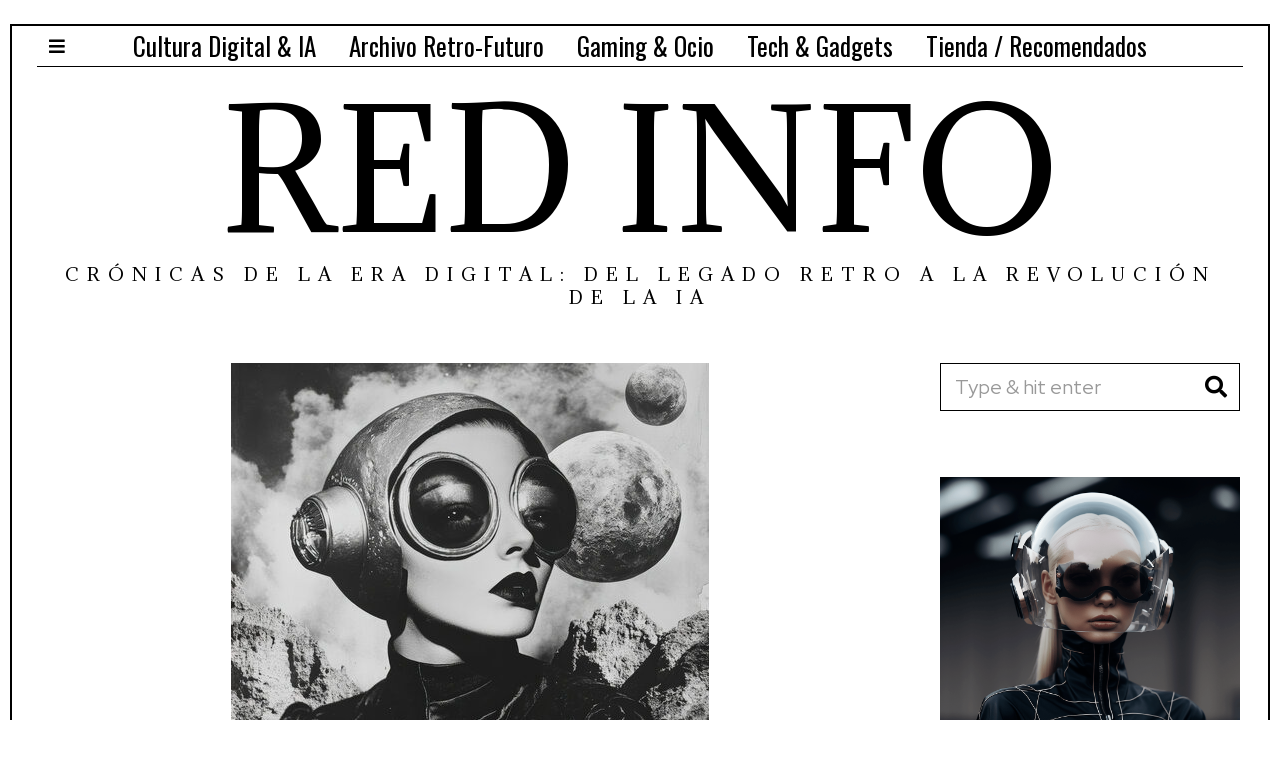

--- FILE ---
content_type: text/html; charset=UTF-8
request_url: https://lomasenlared.info/cuatro-parques-nacionales-que-no-puedes-dejar-de-visitar-en-argentina/
body_size: 27861
content:
<!DOCTYPE html>
<html lang="es" prefix="og: https://ogp.me/ns#" class="no-js">
<head>
	<meta charset="UTF-8">
	<meta name="viewport" content="width=device-width, initial-scale=1.0">
	<link rel="profile" href="http://gmpg.org/xfn/11">
    
	<!--[if lt IE 9]>
	<script src="https://lomasenlared.info/wp-content/themes/fox/js/html5.js"></script>
	<![endif]-->
    
    <script>(function(html){html.className = html.className.replace(/\bno-js\b/,'js')})(document.documentElement);</script>

<!-- Optimización para motores de búsqueda de Rank Math -  https://rankmath.com/ -->
<title>Cuatro parques nacionales que no puedes dejar de visitar en Argentina - RED INFO</title>
<meta name="robots" content="follow, index, max-snippet:-1, max-video-preview:-1, max-image-preview:large"/>
<link rel="canonical" href="https://lomasenlared.info/cuatro-parques-nacionales-que-no-puedes-dejar-de-visitar-en-argentina/" />
<meta property="og:locale" content="es_ES" />
<meta property="og:type" content="article" />
<meta property="og:title" content="Cuatro parques nacionales que no puedes dejar de visitar en Argentina - RED INFO" />
<meta property="og:description" content="La maravillosa naturaleza de Argentina es uno de los principales atractivos de este país de América del Sur. Con múltiples parques nacionales y reservas en todo su territorio, Argentina es un destino más que destacado para los amantes del turismo ecológico o ecoturismo. A continuación, te recomendamos cuatro parques nacionales que no puedes perderte en tus próximas vacaciones en Argentina. Parque Nacional Iguazú en el noreste argentino El Parque Nacional Iguazú es, probablemente, uno de los más reconocidos internacionalmente, puesto que alberga uno de los monumentos naturales más importantes de Argentina: las Cataratas del Iguazú. Las Cataratas del Iguazú reúnen" />
<meta property="og:url" content="https://lomasenlared.info/cuatro-parques-nacionales-que-no-puedes-dejar-de-visitar-en-argentina/" />
<meta property="og:site_name" content="RED INFO" />
<meta property="article:publisher" content="https://www.facebook.com/johnnyzuri" />
<meta property="article:section" content="Cultura Digital &amp; IA" />
<meta property="og:image" content="https://lomasenlared.info/wp-content/uploads/360_F_966233035_z6nMS5yHRCYU6NIH.jpg" />
<meta property="og:image:secure_url" content="https://lomasenlared.info/wp-content/uploads/360_F_966233035_z6nMS5yHRCYU6NIH.jpg" />
<meta property="og:image:width" content="478" />
<meta property="og:image:height" content="360" />
<meta property="og:image:alt" content="Cuatro parques nacionales que no puedes dejar de visitar en Argentina" />
<meta property="og:image:type" content="image/jpeg" />
<meta property="article:published_time" content="2019-01-30T21:09:14+00:00" />
<meta name="twitter:card" content="summary_large_image" />
<meta name="twitter:title" content="Cuatro parques nacionales que no puedes dejar de visitar en Argentina - RED INFO" />
<meta name="twitter:description" content="La maravillosa naturaleza de Argentina es uno de los principales atractivos de este país de América del Sur. Con múltiples parques nacionales y reservas en todo su territorio, Argentina es un destino más que destacado para los amantes del turismo ecológico o ecoturismo. A continuación, te recomendamos cuatro parques nacionales que no puedes perderte en tus próximas vacaciones en Argentina. Parque Nacional Iguazú en el noreste argentino El Parque Nacional Iguazú es, probablemente, uno de los más reconocidos internacionalmente, puesto que alberga uno de los monumentos naturales más importantes de Argentina: las Cataratas del Iguazú. Las Cataratas del Iguazú reúnen" />
<meta name="twitter:site" content="@johnnyzuri" />
<meta name="twitter:creator" content="@johnnyzuri" />
<meta name="twitter:image" content="https://lomasenlared.info/wp-content/uploads/360_F_966233035_z6nMS5yHRCYU6NIH.jpg" />
<meta name="twitter:label1" content="Escrito por" />
<meta name="twitter:data1" content="JOHNNY ZURI" />
<meta name="twitter:label2" content="Tiempo de lectura" />
<meta name="twitter:data2" content="3 minutos" />
<script type="application/ld+json" class="rank-math-schema">{"@context":"https://schema.org","@graph":[{"@type":"Organization","@id":"https://lomasenlared.info/#organization","name":"JOHNNY ZURI","url":"https://lomasenlared.info","sameAs":["https://www.facebook.com/johnnyzuri","https://twitter.com/johnnyzuri"]},{"@type":"WebSite","@id":"https://lomasenlared.info/#website","url":"https://lomasenlared.info","name":"JOHNNY ZURI","publisher":{"@id":"https://lomasenlared.info/#organization"},"inLanguage":"es"},{"@type":"ImageObject","@id":"https://lomasenlared.info/wp-content/uploads/360_F_966233035_z6nMS5yHRCYU6NIH.jpg","url":"https://lomasenlared.info/wp-content/uploads/360_F_966233035_z6nMS5yHRCYU6NIH.jpg","width":"478","height":"360","inLanguage":"es"},{"@type":"BreadcrumbList","@id":"https://lomasenlared.info/cuatro-parques-nacionales-que-no-puedes-dejar-de-visitar-en-argentina/#breadcrumb","itemListElement":[{"@type":"ListItem","position":"1","item":{"@id":"https://lomasenlared.info","name":"Home"}},{"@type":"ListItem","position":"2","item":{"@id":"https://lomasenlared.info/cuatro-parques-nacionales-que-no-puedes-dejar-de-visitar-en-argentina/","name":"Cuatro parques nacionales que no puedes dejar de visitar en Argentina"}}]},{"@type":"WebPage","@id":"https://lomasenlared.info/cuatro-parques-nacionales-que-no-puedes-dejar-de-visitar-en-argentina/#webpage","url":"https://lomasenlared.info/cuatro-parques-nacionales-que-no-puedes-dejar-de-visitar-en-argentina/","name":"Cuatro parques nacionales que no puedes dejar de visitar en Argentina - RED INFO","datePublished":"2019-01-30T21:09:14+00:00","dateModified":"2019-01-30T21:09:14+00:00","isPartOf":{"@id":"https://lomasenlared.info/#website"},"primaryImageOfPage":{"@id":"https://lomasenlared.info/wp-content/uploads/360_F_966233035_z6nMS5yHRCYU6NIH.jpg"},"inLanguage":"es","breadcrumb":{"@id":"https://lomasenlared.info/cuatro-parques-nacionales-que-no-puedes-dejar-de-visitar-en-argentina/#breadcrumb"}},{"@type":"Person","@id":"https://lomasenlared.info/author/u54903114/","name":"JOHNNY ZURI","url":"https://lomasenlared.info/author/u54903114/","image":{"@type":"ImageObject","@id":"https://secure.gravatar.com/avatar/3a902d1f2d3eb74f83ccd78bfd9f25a4598d5c13dc6900b213b5f45674ac9ebe?s=96&amp;d=blank&amp;r=g","url":"https://secure.gravatar.com/avatar/3a902d1f2d3eb74f83ccd78bfd9f25a4598d5c13dc6900b213b5f45674ac9ebe?s=96&amp;d=blank&amp;r=g","caption":"JOHNNY ZURI","inLanguage":"es"},"sameAs":["http://www.lomasenlared.info"],"worksFor":{"@id":"https://lomasenlared.info/#organization"}},{"@type":"BlogPosting","headline":"Cuatro parques nacionales que no puedes dejar de visitar en Argentina - RED INFO","datePublished":"2019-01-30T21:09:14+00:00","dateModified":"2019-01-30T21:09:14+00:00","author":{"@id":"https://lomasenlared.info/author/u54903114/","name":"JOHNNY ZURI"},"publisher":{"@id":"https://lomasenlared.info/#organization"},"description":"La maravillosa naturaleza de Argentina es uno de los principales atractivos de este pa\u00eds de Am\u00e9rica del Sur. Con m\u00faltiples parques nacionales y reservas en todo su territorio, Argentina es un destino m\u00e1s que destacado para los amantes del turismo ecol\u00f3gico o ecoturismo. A continuaci\u00f3n, te recomendamos cuatro parques nacionales que no puedes perderte en tus pr\u00f3ximas vacaciones en Argentina.","name":"Cuatro parques nacionales que no puedes dejar de visitar en Argentina - RED INFO","@id":"https://lomasenlared.info/cuatro-parques-nacionales-que-no-puedes-dejar-de-visitar-en-argentina/#richSnippet","isPartOf":{"@id":"https://lomasenlared.info/cuatro-parques-nacionales-que-no-puedes-dejar-de-visitar-en-argentina/#webpage"},"image":{"@id":"https://lomasenlared.info/wp-content/uploads/360_F_966233035_z6nMS5yHRCYU6NIH.jpg"},"inLanguage":"es","mainEntityOfPage":{"@id":"https://lomasenlared.info/cuatro-parques-nacionales-que-no-puedes-dejar-de-visitar-en-argentina/#webpage"}}]}</script>
<!-- /Plugin Rank Math WordPress SEO -->

<link rel='dns-prefetch' href='//fonts.googleapis.com' />
<link href='https://fonts.gstatic.com' crossorigin rel='preconnect' />
<link rel="alternate" type="application/rss+xml" title="RED INFO &raquo; Feed" href="https://lomasenlared.info/feed/" />
<link rel="alternate" type="application/rss+xml" title="RED INFO &raquo; Feed de los comentarios" href="https://lomasenlared.info/comments/feed/" />
<link rel="alternate" type="application/rss+xml" title="RED INFO &raquo; Comentario Cuatro parques nacionales que no puedes dejar de visitar en Argentina del feed" href="https://lomasenlared.info/cuatro-parques-nacionales-que-no-puedes-dejar-de-visitar-en-argentina/feed/" />
<link rel="alternate" title="oEmbed (JSON)" type="application/json+oembed" href="https://lomasenlared.info/wp-json/oembed/1.0/embed?url=https%3A%2F%2Flomasenlared.info%2Fcuatro-parques-nacionales-que-no-puedes-dejar-de-visitar-en-argentina%2F" />
<link rel="alternate" title="oEmbed (XML)" type="text/xml+oembed" href="https://lomasenlared.info/wp-json/oembed/1.0/embed?url=https%3A%2F%2Flomasenlared.info%2Fcuatro-parques-nacionales-que-no-puedes-dejar-de-visitar-en-argentina%2F&#038;format=xml" />
<style id='wp-img-auto-sizes-contain-inline-css'>
img:is([sizes=auto i],[sizes^="auto," i]){contain-intrinsic-size:3000px 1500px}
/*# sourceURL=wp-img-auto-sizes-contain-inline-css */
</style>
<link rel='stylesheet' id='dashicons-css' href='https://lomasenlared.info/wp-includes/css/dashicons.min.css?ver=6.9' media='all' />
<link rel='stylesheet' id='post-views-counter-frontend-css' href='https://lomasenlared.info/wp-content/plugins/post-views-counter/css/frontend.css?ver=1.7.0' media='all' />
<style id='wp-emoji-styles-inline-css'>

	img.wp-smiley, img.emoji {
		display: inline !important;
		border: none !important;
		box-shadow: none !important;
		height: 1em !important;
		width: 1em !important;
		margin: 0 0.07em !important;
		vertical-align: -0.1em !important;
		background: none !important;
		padding: 0 !important;
	}
/*# sourceURL=wp-emoji-styles-inline-css */
</style>
<style id='wp-block-library-inline-css'>
:root{--wp-block-synced-color:#7a00df;--wp-block-synced-color--rgb:122,0,223;--wp-bound-block-color:var(--wp-block-synced-color);--wp-editor-canvas-background:#ddd;--wp-admin-theme-color:#007cba;--wp-admin-theme-color--rgb:0,124,186;--wp-admin-theme-color-darker-10:#006ba1;--wp-admin-theme-color-darker-10--rgb:0,107,160.5;--wp-admin-theme-color-darker-20:#005a87;--wp-admin-theme-color-darker-20--rgb:0,90,135;--wp-admin-border-width-focus:2px}@media (min-resolution:192dpi){:root{--wp-admin-border-width-focus:1.5px}}.wp-element-button{cursor:pointer}:root .has-very-light-gray-background-color{background-color:#eee}:root .has-very-dark-gray-background-color{background-color:#313131}:root .has-very-light-gray-color{color:#eee}:root .has-very-dark-gray-color{color:#313131}:root .has-vivid-green-cyan-to-vivid-cyan-blue-gradient-background{background:linear-gradient(135deg,#00d084,#0693e3)}:root .has-purple-crush-gradient-background{background:linear-gradient(135deg,#34e2e4,#4721fb 50%,#ab1dfe)}:root .has-hazy-dawn-gradient-background{background:linear-gradient(135deg,#faaca8,#dad0ec)}:root .has-subdued-olive-gradient-background{background:linear-gradient(135deg,#fafae1,#67a671)}:root .has-atomic-cream-gradient-background{background:linear-gradient(135deg,#fdd79a,#004a59)}:root .has-nightshade-gradient-background{background:linear-gradient(135deg,#330968,#31cdcf)}:root .has-midnight-gradient-background{background:linear-gradient(135deg,#020381,#2874fc)}:root{--wp--preset--font-size--normal:16px;--wp--preset--font-size--huge:42px}.has-regular-font-size{font-size:1em}.has-larger-font-size{font-size:2.625em}.has-normal-font-size{font-size:var(--wp--preset--font-size--normal)}.has-huge-font-size{font-size:var(--wp--preset--font-size--huge)}.has-text-align-center{text-align:center}.has-text-align-left{text-align:left}.has-text-align-right{text-align:right}.has-fit-text{white-space:nowrap!important}#end-resizable-editor-section{display:none}.aligncenter{clear:both}.items-justified-left{justify-content:flex-start}.items-justified-center{justify-content:center}.items-justified-right{justify-content:flex-end}.items-justified-space-between{justify-content:space-between}.screen-reader-text{border:0;clip-path:inset(50%);height:1px;margin:-1px;overflow:hidden;padding:0;position:absolute;width:1px;word-wrap:normal!important}.screen-reader-text:focus{background-color:#ddd;clip-path:none;color:#444;display:block;font-size:1em;height:auto;left:5px;line-height:normal;padding:15px 23px 14px;text-decoration:none;top:5px;width:auto;z-index:100000}html :where(.has-border-color){border-style:solid}html :where([style*=border-top-color]){border-top-style:solid}html :where([style*=border-right-color]){border-right-style:solid}html :where([style*=border-bottom-color]){border-bottom-style:solid}html :where([style*=border-left-color]){border-left-style:solid}html :where([style*=border-width]){border-style:solid}html :where([style*=border-top-width]){border-top-style:solid}html :where([style*=border-right-width]){border-right-style:solid}html :where([style*=border-bottom-width]){border-bottom-style:solid}html :where([style*=border-left-width]){border-left-style:solid}html :where(img[class*=wp-image-]){height:auto;max-width:100%}:where(figure){margin:0 0 1em}html :where(.is-position-sticky){--wp-admin--admin-bar--position-offset:var(--wp-admin--admin-bar--height,0px)}@media screen and (max-width:600px){html :where(.is-position-sticky){--wp-admin--admin-bar--position-offset:0px}}

/*# sourceURL=wp-block-library-inline-css */
</style><style id='global-styles-inline-css'>
:root{--wp--preset--aspect-ratio--square: 1;--wp--preset--aspect-ratio--4-3: 4/3;--wp--preset--aspect-ratio--3-4: 3/4;--wp--preset--aspect-ratio--3-2: 3/2;--wp--preset--aspect-ratio--2-3: 2/3;--wp--preset--aspect-ratio--16-9: 16/9;--wp--preset--aspect-ratio--9-16: 9/16;--wp--preset--color--black: #000000;--wp--preset--color--cyan-bluish-gray: #abb8c3;--wp--preset--color--white: #ffffff;--wp--preset--color--pale-pink: #f78da7;--wp--preset--color--vivid-red: #cf2e2e;--wp--preset--color--luminous-vivid-orange: #ff6900;--wp--preset--color--luminous-vivid-amber: #fcb900;--wp--preset--color--light-green-cyan: #7bdcb5;--wp--preset--color--vivid-green-cyan: #00d084;--wp--preset--color--pale-cyan-blue: #8ed1fc;--wp--preset--color--vivid-cyan-blue: #0693e3;--wp--preset--color--vivid-purple: #9b51e0;--wp--preset--gradient--vivid-cyan-blue-to-vivid-purple: linear-gradient(135deg,rgb(6,147,227) 0%,rgb(155,81,224) 100%);--wp--preset--gradient--light-green-cyan-to-vivid-green-cyan: linear-gradient(135deg,rgb(122,220,180) 0%,rgb(0,208,130) 100%);--wp--preset--gradient--luminous-vivid-amber-to-luminous-vivid-orange: linear-gradient(135deg,rgb(252,185,0) 0%,rgb(255,105,0) 100%);--wp--preset--gradient--luminous-vivid-orange-to-vivid-red: linear-gradient(135deg,rgb(255,105,0) 0%,rgb(207,46,46) 100%);--wp--preset--gradient--very-light-gray-to-cyan-bluish-gray: linear-gradient(135deg,rgb(238,238,238) 0%,rgb(169,184,195) 100%);--wp--preset--gradient--cool-to-warm-spectrum: linear-gradient(135deg,rgb(74,234,220) 0%,rgb(151,120,209) 20%,rgb(207,42,186) 40%,rgb(238,44,130) 60%,rgb(251,105,98) 80%,rgb(254,248,76) 100%);--wp--preset--gradient--blush-light-purple: linear-gradient(135deg,rgb(255,206,236) 0%,rgb(152,150,240) 100%);--wp--preset--gradient--blush-bordeaux: linear-gradient(135deg,rgb(254,205,165) 0%,rgb(254,45,45) 50%,rgb(107,0,62) 100%);--wp--preset--gradient--luminous-dusk: linear-gradient(135deg,rgb(255,203,112) 0%,rgb(199,81,192) 50%,rgb(65,88,208) 100%);--wp--preset--gradient--pale-ocean: linear-gradient(135deg,rgb(255,245,203) 0%,rgb(182,227,212) 50%,rgb(51,167,181) 100%);--wp--preset--gradient--electric-grass: linear-gradient(135deg,rgb(202,248,128) 0%,rgb(113,206,126) 100%);--wp--preset--gradient--midnight: linear-gradient(135deg,rgb(2,3,129) 0%,rgb(40,116,252) 100%);--wp--preset--font-size--small: 13px;--wp--preset--font-size--medium: 20px;--wp--preset--font-size--large: 36px;--wp--preset--font-size--x-large: 42px;--wp--preset--spacing--20: 0.44rem;--wp--preset--spacing--30: 0.67rem;--wp--preset--spacing--40: 1rem;--wp--preset--spacing--50: 1.5rem;--wp--preset--spacing--60: 2.25rem;--wp--preset--spacing--70: 3.38rem;--wp--preset--spacing--80: 5.06rem;--wp--preset--shadow--natural: 6px 6px 9px rgba(0, 0, 0, 0.2);--wp--preset--shadow--deep: 12px 12px 50px rgba(0, 0, 0, 0.4);--wp--preset--shadow--sharp: 6px 6px 0px rgba(0, 0, 0, 0.2);--wp--preset--shadow--outlined: 6px 6px 0px -3px rgb(255, 255, 255), 6px 6px rgb(0, 0, 0);--wp--preset--shadow--crisp: 6px 6px 0px rgb(0, 0, 0);}:where(.is-layout-flex){gap: 0.5em;}:where(.is-layout-grid){gap: 0.5em;}body .is-layout-flex{display: flex;}.is-layout-flex{flex-wrap: wrap;align-items: center;}.is-layout-flex > :is(*, div){margin: 0;}body .is-layout-grid{display: grid;}.is-layout-grid > :is(*, div){margin: 0;}:where(.wp-block-columns.is-layout-flex){gap: 2em;}:where(.wp-block-columns.is-layout-grid){gap: 2em;}:where(.wp-block-post-template.is-layout-flex){gap: 1.25em;}:where(.wp-block-post-template.is-layout-grid){gap: 1.25em;}.has-black-color{color: var(--wp--preset--color--black) !important;}.has-cyan-bluish-gray-color{color: var(--wp--preset--color--cyan-bluish-gray) !important;}.has-white-color{color: var(--wp--preset--color--white) !important;}.has-pale-pink-color{color: var(--wp--preset--color--pale-pink) !important;}.has-vivid-red-color{color: var(--wp--preset--color--vivid-red) !important;}.has-luminous-vivid-orange-color{color: var(--wp--preset--color--luminous-vivid-orange) !important;}.has-luminous-vivid-amber-color{color: var(--wp--preset--color--luminous-vivid-amber) !important;}.has-light-green-cyan-color{color: var(--wp--preset--color--light-green-cyan) !important;}.has-vivid-green-cyan-color{color: var(--wp--preset--color--vivid-green-cyan) !important;}.has-pale-cyan-blue-color{color: var(--wp--preset--color--pale-cyan-blue) !important;}.has-vivid-cyan-blue-color{color: var(--wp--preset--color--vivid-cyan-blue) !important;}.has-vivid-purple-color{color: var(--wp--preset--color--vivid-purple) !important;}.has-black-background-color{background-color: var(--wp--preset--color--black) !important;}.has-cyan-bluish-gray-background-color{background-color: var(--wp--preset--color--cyan-bluish-gray) !important;}.has-white-background-color{background-color: var(--wp--preset--color--white) !important;}.has-pale-pink-background-color{background-color: var(--wp--preset--color--pale-pink) !important;}.has-vivid-red-background-color{background-color: var(--wp--preset--color--vivid-red) !important;}.has-luminous-vivid-orange-background-color{background-color: var(--wp--preset--color--luminous-vivid-orange) !important;}.has-luminous-vivid-amber-background-color{background-color: var(--wp--preset--color--luminous-vivid-amber) !important;}.has-light-green-cyan-background-color{background-color: var(--wp--preset--color--light-green-cyan) !important;}.has-vivid-green-cyan-background-color{background-color: var(--wp--preset--color--vivid-green-cyan) !important;}.has-pale-cyan-blue-background-color{background-color: var(--wp--preset--color--pale-cyan-blue) !important;}.has-vivid-cyan-blue-background-color{background-color: var(--wp--preset--color--vivid-cyan-blue) !important;}.has-vivid-purple-background-color{background-color: var(--wp--preset--color--vivid-purple) !important;}.has-black-border-color{border-color: var(--wp--preset--color--black) !important;}.has-cyan-bluish-gray-border-color{border-color: var(--wp--preset--color--cyan-bluish-gray) !important;}.has-white-border-color{border-color: var(--wp--preset--color--white) !important;}.has-pale-pink-border-color{border-color: var(--wp--preset--color--pale-pink) !important;}.has-vivid-red-border-color{border-color: var(--wp--preset--color--vivid-red) !important;}.has-luminous-vivid-orange-border-color{border-color: var(--wp--preset--color--luminous-vivid-orange) !important;}.has-luminous-vivid-amber-border-color{border-color: var(--wp--preset--color--luminous-vivid-amber) !important;}.has-light-green-cyan-border-color{border-color: var(--wp--preset--color--light-green-cyan) !important;}.has-vivid-green-cyan-border-color{border-color: var(--wp--preset--color--vivid-green-cyan) !important;}.has-pale-cyan-blue-border-color{border-color: var(--wp--preset--color--pale-cyan-blue) !important;}.has-vivid-cyan-blue-border-color{border-color: var(--wp--preset--color--vivid-cyan-blue) !important;}.has-vivid-purple-border-color{border-color: var(--wp--preset--color--vivid-purple) !important;}.has-vivid-cyan-blue-to-vivid-purple-gradient-background{background: var(--wp--preset--gradient--vivid-cyan-blue-to-vivid-purple) !important;}.has-light-green-cyan-to-vivid-green-cyan-gradient-background{background: var(--wp--preset--gradient--light-green-cyan-to-vivid-green-cyan) !important;}.has-luminous-vivid-amber-to-luminous-vivid-orange-gradient-background{background: var(--wp--preset--gradient--luminous-vivid-amber-to-luminous-vivid-orange) !important;}.has-luminous-vivid-orange-to-vivid-red-gradient-background{background: var(--wp--preset--gradient--luminous-vivid-orange-to-vivid-red) !important;}.has-very-light-gray-to-cyan-bluish-gray-gradient-background{background: var(--wp--preset--gradient--very-light-gray-to-cyan-bluish-gray) !important;}.has-cool-to-warm-spectrum-gradient-background{background: var(--wp--preset--gradient--cool-to-warm-spectrum) !important;}.has-blush-light-purple-gradient-background{background: var(--wp--preset--gradient--blush-light-purple) !important;}.has-blush-bordeaux-gradient-background{background: var(--wp--preset--gradient--blush-bordeaux) !important;}.has-luminous-dusk-gradient-background{background: var(--wp--preset--gradient--luminous-dusk) !important;}.has-pale-ocean-gradient-background{background: var(--wp--preset--gradient--pale-ocean) !important;}.has-electric-grass-gradient-background{background: var(--wp--preset--gradient--electric-grass) !important;}.has-midnight-gradient-background{background: var(--wp--preset--gradient--midnight) !important;}.has-small-font-size{font-size: var(--wp--preset--font-size--small) !important;}.has-medium-font-size{font-size: var(--wp--preset--font-size--medium) !important;}.has-large-font-size{font-size: var(--wp--preset--font-size--large) !important;}.has-x-large-font-size{font-size: var(--wp--preset--font-size--x-large) !important;}
/*# sourceURL=global-styles-inline-css */
</style>

<style id='classic-theme-styles-inline-css'>
/*! This file is auto-generated */
.wp-block-button__link{color:#fff;background-color:#32373c;border-radius:9999px;box-shadow:none;text-decoration:none;padding:calc(.667em + 2px) calc(1.333em + 2px);font-size:1.125em}.wp-block-file__button{background:#32373c;color:#fff;text-decoration:none}
/*# sourceURL=/wp-includes/css/classic-themes.min.css */
</style>
<link rel='stylesheet' id='widgetopts-styles-css' href='https://lomasenlared.info/wp-content/plugins/widget-options/assets/css/widget-options.css?ver=4.1.3' media='all' />
<link rel='stylesheet' id='wi-fonts-css' href='https://fonts.googleapis.com/css?family=Red+Hat+Display%3A400%7CAdamina%3A400%7COswald%3A300%2C400%2C700&#038;display=auto&#038;ver=5.4.0.1' media='all' />
<link rel='stylesheet' id='style-css' href='https://lomasenlared.info/wp-content/themes/fox/style.min.css?ver=5.4.0.1' media='all' />
<style id='style-inline-css'>
.header-search-wrapper .search-btn, .header-cart-icon, .hamburger-btn{font-size:18px}.wi-mainnav ul.menu ul > li, .mega-sep{border-color:#000}.footer-col-sep{border-color:#000}#backtotop{border-color:#000}textarea,table,td, th,.fox-input,
input[type="color"], input[type="date"], input[type="datetime"], input[type="datetime-local"], input[type="email"], input[type="month"], input[type="number"], input[type="password"], input[type="search"], input[type="tel"], input[type="text"], input[type="time"], input[type="url"], input[type="week"], input:not([type]), textarea,select,.fox-slider-rich,.style--tag-block .fox-term-list a,.header-sticky-element.before-sticky,.post-sep,.blog-related,.blog-related .line,.post-list-sep,.article-small,
.article-tall,.article-small-list,.pagination-1 .pagination-inner,.toparea > .container,.single-heading,.single-heading span:before, .single-heading span:after,.authorbox-simple,.post-nav-simple,#posts-small-heading,.commentlist li + li > .comment-body,.commentlist ul.children,.hero-meta .header-main,.widget,.widget_archive ul, .widget_nav_menu ul, .widget_meta ul, .widget_recent_entries ul, .widget_categories ul, .widget_product_categories ul,.widget_archive li, .widget_nav_menu li, .widget_meta li, .widget_recent_entries li, .widget_categories li, .widget_product_categories li,#footer-widgets,#footer-bottom,.offcanvas-nav li + li > a,.woocommerce div.product .woocommerce-tabs ul.tabs:before,.woocommerce div.product .woocommerce-tabs ul.tabs li a,.products.related > h2,
.products.upsells > h2,
.cross-sells > h2,.woocommerce table.shop_table,#add_payment_method table.cart td.actions .coupon .input-text, .woocommerce-cart table.cart td.actions .coupon .input-text, .woocommerce-checkout table.cart td.actions .coupon .input-text,.woocommerce-MyAccount-navigation ul li + li{border-color:#000}.widget-title{color:#ffffff;background-color:#000000;text-align:center}.wrapper-bg-element{opacity:1;}body .elementor-section.elementor-section-boxed>.elementor-container{max-width:1240px}@media (min-width: 1200px) {.container,.cool-thumbnail-size-big .post-thumbnail{width:1200px}body.layout-boxed .wi-wrapper{width:1260px}}@media (min-width:1024px) {.secondary, .section-secondary{width:300px}.has-sidebar .primary, .section-has-sidebar .section-primary, .section-sep{width:calc(100% - 300px)}}body,.font-body,.post-item-subtitle,body.single:not(.elementor-page) .entry-content,body.page:not(.elementor-page) .entry-content,.fox-input,input[type="color"],input[type="date"],input[type="datetime"],input[type="datetime-local"],input[type="email"],input[type="month"],input[type="number"],input[type="password"],input[type="search"],input[type="tel"],input[type="text"],input[type="time"],input[type="url"],input[type="week"],input:not([type]),textarea,blockquote,.wi-dropcap,.enable-dropcap .dropcap-content > p:first-of-type:first-letter,p.has-drop-cap:not(:focus):first-letter,.wp-caption-text,.post-thumbnail-standard figcaption,.wp-block-image figcaption,.blocks-gallery-caption,.footer-copyright{font-family:"Red Hat Display",sans-serif}.font-heading,h1,h2,h3,h4,h5,h6,.wp-block-quote.is-large cite,.wp-block-quote.is-style-large cite,.fox-btn,button,input[type="button"],input[type="reset"],input[type="submit"],.fox-term-list,.wp-block-cover-text,.title-label,.thumbnail-view,.post-item-meta,.standalone-categories,.readmore,a.more-link,.post-big a.more-link,.style--slider-navtext .flex-direction-nav a,.min-logo-text,.page-links-container,.authorbox-nav,.post-navigation .post-title,.review-criterion,.review-score,.review-text,.commentlist .fn,.reply a,.widget_archive,.widget_nav_menu,.widget_meta,.widget_recent_entries,.widget_categories,.widget_product_categories,.widget_rss > ul a.rsswidget,.widget_rss > ul > li > cite,.widget_recent_comments,#backtotop,.view-count,.tagcloud,.woocommerce span.onsale,.woocommerce ul.products li.product .onsale,.woocommerce #respond input#submit,.woocommerce a.button,.woocommerce button.button,.woocommerce input.button,.woocommerce a.added_to_cart,.woocommerce nav.woocommerce-pagination ul,.woocommerce div.product p.price,.woocommerce div.product span.price,.woocommerce div.product .woocommerce-tabs ul.tabs li a,.woocommerce #reviews #comments ol.commentlist li .comment-text p.meta,.woocommerce table.shop_table th,.woocommerce table.shop_table td.product-name a,.fox-logo,.mobile-logo-text,.slogan,.post-item-title,.archive-title,.single .post-item-title.post-title,.page-title,.single-heading,.widget-title,.section-heading h2,.fox-heading .heading-title-main,.article-big .readmore{font-family:"Adamina",serif}.wi-mainnav ul.menu > li > a,.footer-bottom .widget_nav_menu,#footernav,.offcanvas-nav,.wi-mainnav ul.menu ul,.header-builder .widget_nav_menu  ul.menu ul,.footer-bottom .widget_nav_menu a,#footernav a{font-family:"Oswald",sans-serif}#titlebar .container{border-top-color:#000;border-bottom-color:#000}.wi-all{margin-top:24px;margin-bottom:24px}body.layout-boxed .wi-wrapper, body.layout-wide{border-top-width:2px;border-bottom-width:2px;border-left-width:2px;border-right-width:2px;border-style:solid}.wi-mainnav ul.menu ul{border-color:#000000;border-width:1px;border-style:solid}.widget-title{margin-bottom:16px;padding-top:4px;padding-bottom:4px;padding-left:0px;padding-right:0px}blockquote{border-top-width:2px;border-bottom-width:2px}body.layout-boxed{background_color:#000000}body, .font-body{font-size:22px;font-weight:400;font-style:normal;text-transform:none;letter-spacing:0px;line-height:1.4}h2, h1, h3, h4, h5, h6{font-weight:700;text-transform:none;line-height:1.3}h2{font-size:20px}h3{font-size:24px}h4{font-size:24px}.fox-logo, .min-logo-text, .mobile-logo-text{font-size:160px;font-weight:400;font-style:normal;text-transform:uppercase;letter-spacing:0px;line-height:1.1}.slogan{font-size:0.8125em;letter-spacing:8px}.wi-mainnav ul.menu > li > a, .footer-bottom .widget_nav_menu, #footernav, .offcanvas-nav{font-size:25px}.wi-mainnav ul.menu ul, .header-builder .widget_nav_menu  ul.menu ul{font-size:11px;font-weight:400;text-transform:uppercase;letter-spacing:2px}.post-item-title{font-style:normal}.post-item-meta{font-size:11px;font-weight:normal;text-transform:uppercase;letter-spacing:1.5px}.standalone-categories{font-style:normal}.archive-title{font-style:normal}.single .post-item-title.post-title, .page-title{font-style:normal}.post-item-subtitle{font-style:normal}body.single:not(.elementor-page) .entry-content, body.page:not(.elementor-page) .entry-content{font-style:normal}.single-heading{font-weight:300;text-transform:uppercase;letter-spacing:6px}.widget-title{font-size:12px;font-weight:normal;text-transform:uppercase;letter-spacing:8px}.section-heading h2, .fox-heading .heading-title-main{font-style:normal}.fox-btn, button, input[type="button"], input[type="reset"], input[type="submit"], .article-big .readmore{font-size:13px;text-transform:uppercase;letter-spacing:1px}.fox-input, input[type="color"], input[type="date"], input[type="datetime"], input[type="datetime-local"], input[type="email"], input[type="month"], input[type="number"], input[type="password"], input[type="search"], input[type="tel"], input[type="text"], input[type="time"], input[type="url"], input[type="week"], input:not([type]), textarea{font-style:normal}blockquote{font-style:normal}.wi-dropcap,.enable-dropcap .dropcap-content > p:first-of-type:first-letter, p.has-drop-cap:not(:focus):first-letter{font-style:normal}.wp-caption-text, .post-thumbnail-standard figcaption, .wp-block-image figcaption, .blocks-gallery-caption{font-style:normal}.footer-copyright{font-style:normal}.footer-bottom .widget_nav_menu a, #footernav a{font-size:11px;font-style:normal;text-transform:uppercase;letter-spacing:1px}.offcanvas-nav{font-size:16px;text-transform:uppercase;letter-spacing:1px}@media only screen and (max-width: 1023px){.fox-logo, .min-logo-text, .mobile-logo-text{font-size:40px}}@media only screen and (max-width: 567px){body, .font-body{font-size:14px}.fox-logo, .min-logo-text, .mobile-logo-text{font-size:20px}}.main-header .widget:nth-child(1){margin-left: auto;}
/*# sourceURL=style-inline-css */
</style>
<script src="https://lomasenlared.info/wp-includes/js/jquery/jquery.min.js?ver=3.7.1" id="jquery-core-js"></script>
<script src="https://lomasenlared.info/wp-includes/js/jquery/jquery-migrate.min.js?ver=3.4.1" id="jquery-migrate-js"></script>
<link rel="https://api.w.org/" href="https://lomasenlared.info/wp-json/" /><link rel="alternate" title="JSON" type="application/json" href="https://lomasenlared.info/wp-json/wp/v2/posts/202" /><link rel="EditURI" type="application/rsd+xml" title="RSD" href="https://lomasenlared.info/xmlrpc.php?rsd" />
<meta name="generator" content="WordPress 6.9" />
<link rel='shortlink' href='https://lomasenlared.info/?p=202' />
<link rel="pingback" href="https://lomasenlared.info/xmlrpc.php">
<script id="google_gtagjs" src="https://www.googletagmanager.com/gtag/js?id=G-4QH8DCSFJ7" async></script>
<script id="google_gtagjs-inline">
window.dataLayer = window.dataLayer || [];function gtag(){dataLayer.push(arguments);}gtag('js', new Date());gtag('config', 'G-4QH8DCSFJ7', {} );
</script>
<link rel="icon" href="https://lomasenlared.info/wp-content/uploads/cropped-LOGUILLO-32x32.jpg" sizes="32x32" />
<link rel="icon" href="https://lomasenlared.info/wp-content/uploads/cropped-LOGUILLO-192x192.jpg" sizes="192x192" />
<link rel="apple-touch-icon" href="https://lomasenlared.info/wp-content/uploads/cropped-LOGUILLO-180x180.jpg" />
<meta name="msapplication-TileImage" content="https://lomasenlared.info/wp-content/uploads/cropped-LOGUILLO-270x270.jpg" />

<style id="color-preview"></style>

            
</head>

<body class="wp-singular post-template-default single single-post postid-202 single-format-standard wp-theme-fox masthead-mobile-fixed fox-theme lightmode layout-boxed style--dropcap-color dropcap-style-color style--dropcap-font-body style--tag-plain style--list-widget-1 style--tagcloud-1 style--blockquote-has-icon style--blockquote-icon-1 style--blockquote-icon-position-above style--single-heading-border_top style--link-3 body-sticky-sidebar" itemscope itemtype="https://schema.org/WebPage">
    
        
        
    <div id="wi-all" class="fox-outer-wrapper fox-all wi-all">

        
        <div id="wi-wrapper" class="fox-wrapper wi-wrapper">

            <div class="wi-container">

                
                
<header id="masthead" class="site-header header-classic header-sticky-style-border submenu-light" itemscope itemtype="https://schema.org/WPHeader">
    
    <div id="masthead-mobile-height"></div>

    
<div class="header-container header-stack1 header-nav-bottom-1">


    
        
        
<div class="row-nav-light row-nav-style-active-2 header-classic-row header-row-nav header-row-flex main-header classic-main-header header-sticky-element header-row-stretch-full header-row-nav-2 header-row-nav-center">
    
    <div id="topbar-wrapper">
        
        <div id="wi-topbar" class="wi-topbar">
        
            <div class="container">
                
                                
                <div class="navbar-group navbar-group-left">
                    
                    
    <span class="toggle-menu hamburger hamburger-btn">
        <span class="hamburger-open-icon"><i class="fa fa-bars ic-hamburger"></i></span>        <span class="hamburger-close-icon"><i class="feather-x"></i></span>    </span>

                    
                </div>
                
                
    <nav id="wi-mainnav" class="navigation-ele wi-mainnav" role="navigation" itemscope itemtype="https://schema.org/SiteNavigationElement">
        
        <div class="menu style-indicator-angle-down"><ul id="menu-primario" class="menu"><li id="menu-item-154362" class="menu-item menu-item-type-taxonomy menu-item-object-category current-post-ancestor current-menu-parent current-post-parent menu-item-154362"><a href="https://lomasenlared.info/cultura-digital-ia/">Cultura Digital &amp; IA</a></li>
<li id="menu-item-154357" class="menu-item menu-item-type-taxonomy menu-item-object-category menu-item-154357"><a href="https://lomasenlared.info/archivo-retro-futuro/">Archivo Retro-Futuro</a></li>
<li id="menu-item-154360" class="menu-item menu-item-type-taxonomy menu-item-object-category menu-item-154360"><a href="https://lomasenlared.info/gaming-ocio/">Gaming &amp; Ocio</a></li>
<li id="menu-item-154961" class="menu-item menu-item-type-taxonomy menu-item-object-category menu-item-154961"><a href="https://lomasenlared.info/tech-gadgets/">Tech &amp; Gadgets</a></li>
<li id="menu-item-154408" class="menu-item menu-item-type-taxonomy menu-item-object-category menu-item-154408"><a href="https://lomasenlared.info/tienda-recomendados/">Tienda / Recomendados</a></li>
</ul></div>        
    </nav><!-- #wi-mainnav -->

                    
                <div class="navbar-group navbar-group-right">
                    
                                        
                </div>
                
                
            </div><!-- .container -->
            
                        
        </div><!-- #wi-topbar -->
        
    </div><!-- #topbar-wrapper -->

</div><!-- .header-row-nav -->
    
    
<div class="header-classic-row header-row-branding classic-after-header align-center">

    <div id="wi-header" class="wi-header">

        <div class="container">

            
    <div id="logo-area" class="fox-logo-area fox-header-logo site-branding">
        
        <div id="wi-logo" class="fox-logo-container">
            
            <h2 class="wi-logo-main fox-logo logo-type-text" id="site-logo">                
                <a href="https://lomasenlared.info/" rel="home">
                    
                    <span class="text-logo">RED INFO</span>                    
                </a>
                
            </h2>
        </div><!-- .fox-logo-container -->

          
    <h3 class="slogan site-description">Crónicas de la Era Digital: Del legado Retro a la Revolución de la IA</h3>
    
    </div><!-- #logo-area -->

                
            <aside id="header-area" class="widget-area"><div id="text-64" class="widget widget_text">			<div class="textwidget"><p><script async src="https://pagead2.googlesyndication.com/pagead/js/adsbygoogle.js?client=ca-pub-5656901803832317" crossorigin="Anonymous"></script></p>
</div>
		</div></aside><!-- .widget-area -->            
        </div><!-- .container -->

    </div><!-- #wi-header -->

</div><!-- .header-row-branding -->
    
        
    
        
</div><!-- .header-container -->    
</header><!-- #masthead -->
<div id="masthead-mobile" class="masthead-mobile">
    
    <div class="container">
        
        <div class="masthead-mobile-left masthead-mobile-part">
            
            
    <span class="toggle-menu hamburger hamburger-btn">
        <span class="hamburger-open-icon"><i class="fa fa-bars ic-hamburger"></i></span>        <span class="hamburger-close-icon"><i class="feather-x"></i></span>    </span>

            
                        
        </div><!-- .masthead-mobile-part -->
    
        
<h4 id="mobile-logo" class="mobile-logo mobile-logo-text">
    
    <a href="https://lomasenlared.info/" rel="home">

        
        <span class="text-logo">RED INFO</span>

        
    </a>
    
</h4><!-- .mobile-logo -->

            
        <div class="masthead-mobile-right masthead-mobile-part">
        
                        
        </div><!-- .masthead-mobile-part -->
    
    </div><!-- .container -->
    
    <div class="masthead-mobile-bg"></div>

</div><!-- #masthead-mobile -->
    
    
                <div id="wi-main" class="wi-main fox-main">
<article id="wi-content" class="wi-content wi-single single-style-1 padding-top-normal post-202 post type-post status-publish format-standard has-post-thumbnail hentry category-cultura-digital-ia has-sidebar sidebar-right" itemscope itemtype="https://schema.org/CreativeWork">
    
        
    <div class="single-big-section single-big-section-content">
        
        <div class="container">

            <div id="primary" class="primary content-area">

                <div class="theiaStickySidebar">

                    
<div class="thumbnail-wrapper single-big-section-thumbnail single-section">
    
    <div class="thumbnail-container">
        
        <div class="container">
            
            <div class="thumbnail-main">
                
                <div class="thumbnail-stretch-area">

                    <figure class="fox-figure post-thumbnail post-thumbnail-standard hover-none thumbnail-acute"  itemscope itemtype="https://schema.org/ImageObject"><span class="image-element thumbnail-inner"><img width="478" height="360" src="https://lomasenlared.info/wp-content/uploads/360_F_966233035_z6nMS5yHRCYU6NIH.jpg" class="attachment-full size-full" alt="" decoding="async" fetchpriority="high" /></span></figure>                    
                </div><!-- .thumbnail-stretch-area -->
                
            </div><!-- .thumbnail-main -->

        </div><!-- .container -->
        
    </div><!-- .thumbnail-container -->
    
</div><!-- .thumbnail-wrapper -->

                        <header class="single-header post-header entry-header single-section align-center single-header-template-1" itemscope itemtype="https://schema.org/WPHeader">
    
        <div class="container">
            
            <div class="header-main">
                
                                
                <div class="post-item-header"><div class="title-subtitle"><h1 class="post-title post-item-title">Cuatro parques nacionales que no puedes dejar de visitar en Argentina</h1></div>
<div class="post-item-meta wi-meta fox-meta post-header-section ">
    
    <div class="fox-meta-author entry-author meta-author" itemprop="author" itemscope itemtype="https://schema.org/Person"><a class="meta-author-avatar" itemprop="url" rel="author" href="https://lomasenlared.info/author/u54903114/"><img alt='' src='https://secure.gravatar.com/avatar/3a902d1f2d3eb74f83ccd78bfd9f25a4598d5c13dc6900b213b5f45674ac9ebe?s=80&#038;d=blank&#038;r=g' srcset='https://secure.gravatar.com/avatar/3a902d1f2d3eb74f83ccd78bfd9f25a4598d5c13dc6900b213b5f45674ac9ebe?s=160&#038;d=blank&#038;r=g 2x' class='avatar avatar-80 photo' height='80' width='80' decoding='async'/></a><span class="byline"> by <a class="url fn" itemprop="url" rel="author" href="https://lomasenlared.info/author/u54903114/">JOHNNY ZURI</a></span></div>    <div class="entry-date meta-time machine-time time-short"><time class="published updated" itemprop="datePublished" datetime="2019-01-30T21:09:14+00:00">30 de enero de 2019</time></div>    
    <div class="entry-categories meta-categories categories-plain">

        <a href="https://lomasenlared.info/cultura-digital-ia/" rel="tag">Cultura Digital &amp; IA</a>
    </div>

        <div class="fox-view-count wi-view-count entry-view-count" title="10 views"><span>10 views</span></div>    <div class="reading-time">2 mins read</div>    <a href="https://lomasenlared.info/cuatro-parques-nacionales-que-no-puedes-dejar-de-visitar-en-argentina/#respond" class="comment-link" ><span class="comment-icon"><i class="fa fa-comment-alt"></i></span></a>    
</div>

</div>                
                                
            </div><!-- .header-main -->

        </div><!-- .container -->
    
    </header><!-- .single-header -->
                        
<div class="single-body single-section">
    
    <div class="single-section single-main-content disable-dropcap enable-2-columns">
        
                
        <div class="entry-container">
            
            <div class="content-main">
            
                <div class="content-teaser single-component"><div class="post-item-subtitle post-header-section"><p>La maravillosa naturaleza de Argentina es uno de los principales atractivos de este país de América del Sur. Con múltiples parques nacionales y reservas en todo su territorio, Argentina es un destino más que destacado para los amantes del turismo ecológico o ecoturismo. A continuación, te recomendamos cuatro parques nacionales que no puedes perderte en tus próximas vacaciones en Argentina. Parque Nacional Iguazú en el noreste argentino El Parque Nacional Iguazú es, probablemente, uno de los más reconocidos internacionalmente, puesto que alberga uno de los monumentos naturales más importantes de Argentina: las Cataratas del Iguazú. Las Cataratas del Iguazú reúnen</p></div></div>
                <div class="dropcap-content columnable-content entry-content single-component">

                    <p>La maravillosa naturaleza de Argentina es uno de los principales atractivos de este país de América del Sur. Con múltiples parques nacionales y reservas en todo su territorio, Argentina es un destino más que destacado para los amantes del turismo ecológico o ecoturismo. A continuación, te recomendamos cuatro parques nacionales que no puedes perderte en tus próximas vacaciones en Argentina.</p>
<p><b><span>Parque Nacional Iguazú en el noreste argentino</span></b></p>
<p>El Parque Nacional Iguazú es, probablemente, uno de los más reconocidos internacionalmente, puesto que alberga uno de los monumentos naturales más importantes de Argentina: las Cataratas del Iguazú.</p>
<p><a name="more"></a><br />Las Cataratas del Iguazú reúnen más de doscientos cincuenta saltos de agua, entre los cuales destaca la llamada garganta del Diablo, el salto de agua más alto, con sus ochenta metros. El Río Iguazú alimenta estos caudalosos saltos, que pueden visitarse todo el año, aunque se recomienda hacerlo en el invierno del hemisferio Sur (entre mayo y octubre), por las altas temperaturas que se registran en esta zona en verano.</p>
<p>El Parque Nacional Iguazú se encuentra localizado en la provincia argentina de Misiones. El dominio territorial sobre las Cataratas del Iguazú se comparte con el vecino país de Brasil, que posee en su sector el  hermano Parque Nacional do Iguaçu.</p>
<p><b><span>Parque Nacional Pingüen N’onaxa o Campo del Cielo en el Chaco argentino</span></b></p>
<p>También en el noreste argentino existe un parque nacional quizás no tan conocido internacionalmente, pero que alberga uno de los más maravillosos tesoros en el territorio argentino. Se trata del Parque Nacional Pingüen N’onaxa o Campo del Cielo.</p>
<p>El nombre no es en vano, sino que le viene atribuido por el hecho de albergar en sus confines los restos de una importante lluvia de meteoritos que cayó en la zona hace aproximadamente seis mil años.</p>
<p>En este parque nacional de Argentina se pueden apreciar las impresionantes marcas y cráteres que dejaron los cientos de meteoritos que cayeron en la zona, así como también es posible admirar el tercer meteorito más grande del mundo conservado, llamado “Chaco”, en honor a la provincia y región que alberga el Parque Nacional Campo del Cielo.</p>
<p><b><span>Parque Nacional Talampaya en La Rioja</span></b></p>
<p>Nos vamos ahora al oeste argentino, la región de Cuyo, en la provincia de La Rioja. A los pies de la Cordillera de Los Andes, en esta provincia argentina se encuentra emplazado uno de los más maravillosos parques nacionales de todo el mundo: el Parque Nacional Talampaya.</p>
<p>Considerado Patrimonio de la Humanidad por la Unesco, dentro del parque se puede observar una de las bellezas geológicas más imponentes: el Cañón de Talampaña. Se trata de una formación rocosa en la que prima el color rojo en todas sus tonalidades.</p>
<p>Además del patrimonio geológico, en el Parque Nacional Talampaya también se protegen yacimientos paleontológicos y arqueológicos. Entre estos últimos, destacan las piezas de arte rupestre que se han encontrado y otros restos que demuestran la antigua ocupación humana del territorio, tales como petroglifos.</p>
<p><b><span>Parque Nacional Los Glaciares en la Patagonia Argentina</span></b></p>
<p>En el extremo sur de Argentina, en los confines de la vasta Patagonia, existe otro destacado parque nacional que es, también, muy conocido en el exterior por albergar una de las reservas de agua dulce más importantes del mundo: el glaciar Perito Moreno.</p>
<p>Aunque el Perito Moreno es el más conocido de los glaciares de este parque, fama debida sobre todo a los famosos rompimientos del glaciar que se producen periódicamente y pueden apreciarse a escasa distancia; en estricto rigor, en el Parque Nacional Los Glaciares hay un extenso campo de hielo, de casi tres mil kilómetros cuadrados, con cuarenta y siete glaciares en sus límites.</p>
<p>El Parque Nacional Los Glaciares es una de esas maravillas que no se pueden dejar de recorrer si se emprende un viaje al extremo sur del mundo mismo: a la Patagonia Argentina.</p>
<div class="post-views content-post post-202 entry-meta load-static">
				<span class="post-views-icon dashicons dashicons-chart-bar"></span> <span class="post-views-label">En línea ahora mismo.</span> <span class="post-views-count">10</span>
			</div>
                </div><!-- .entry-content -->

                <div class="single-component single-component-share">
<div class="fox-share share-style-2b share-style-default  background-brand share-layout-stack">
    
        
    <span class="share-label"><i class="fa fa-share-alt"></i>Share this</span>
    
        
        <ul>
        
                
        <li class="li-share-facebook">
            
            <a href="https://www.facebook.com/sharer/sharer.php?u=https%3A%2F%2Flomasenlared.info%2Fcuatro-parques-nacionales-que-no-puedes-dejar-de-visitar-en-argentina%2F" title="Facebook" class="share share-facebook">
                
                <i class="fab fa-facebook-f"></i>
                <span>Facebook</span>
                
            </a>
            
        </li>
        
                
        <li class="li-share-twitter">
            
            <a href="https://twitter.com/intent/tweet?url=https%3A%2F%2Flomasenlared.info%2Fcuatro-parques-nacionales-que-no-puedes-dejar-de-visitar-en-argentina%2F&#038;text=Cuatro+parques+nacionales+que+no+puedes+dejar+de+visitar+en+Argentina" title="Twitter" class="share share-twitter">
                
                <i class="fab fa-twitter"></i>
                <span>Twitter</span>
                
            </a>
            
        </li>
        
                
        <li class="li-share-pinterest">
            
            <a href="https://pinterest.com/pin/create/button/?url=https%3A%2F%2Flomasenlared.info%2Fcuatro-parques-nacionales-que-no-puedes-dejar-de-visitar-en-argentina%2F&#038;description=Cuatro+parques+nacionales+que+no+puedes+dejar+de+visitar+en+Argentina" title="Pinterest" class="share share-pinterest">
                
                <i class="fab fa-pinterest-p"></i>
                <span>Pinterest</span>
                
            </a>
            
        </li>
        
                
        <li class="li-share-linkedin">
            
            <a href="https://www.linkedin.com/shareArticle?mini=true&#038;url=https%3A%2F%2Flomasenlared.info%2Fcuatro-parques-nacionales-que-no-puedes-dejar-de-visitar-en-argentina%2F&#038;title=Cuatro+parques+nacionales+que+no+puedes+dejar+de+visitar+en+Argentina" title="Linkedin" class="share share-linkedin">
                
                <i class="fab fa-linkedin-in"></i>
                <span>Linkedin</span>
                
            </a>
            
        </li>
        
                
        <li class="li-share-whatsapp">
            
            <a href="https://api.whatsapp.com/send?phone=&#038;text=https%3A%2F%2Flomasenlared.info%2Fcuatro-parques-nacionales-que-no-puedes-dejar-de-visitar-en-argentina%2F" title="Whatsapp" class="share share-whatsapp">
                
                <i class="fab fa-whatsapp"></i>
                <span>Whatsapp</span>
                
            </a>
            
        </li>
        
                
    </ul>
        
</div><!-- .fox-share -->
</div>
<div class="single-component single-component-authorbox">
    
    <div class="fox-authorbox authorbox-box authorbox-narrow has-tabs">
    
        <div class="authorbox-inner">

                        <div class="user-item-avatar authorbox-avatar avatar-circle">

                <a href="https://lomasenlared.info/author/u54903114/">

                    <img alt='' src='https://secure.gravatar.com/avatar/3a902d1f2d3eb74f83ccd78bfd9f25a4598d5c13dc6900b213b5f45674ac9ebe?s=300&#038;d=blank&#038;r=g' srcset='https://secure.gravatar.com/avatar/3a902d1f2d3eb74f83ccd78bfd9f25a4598d5c13dc6900b213b5f45674ac9ebe?s=600&#038;d=blank&#038;r=g 2x' class='avatar avatar-300 photo' height='300' width='300' decoding='async'/>
                </a>

            </div><!-- .user-item-avatar -->

            <div class="authorbox-text">

                
                
                <div class="authorbox-nav">

                    <ul>

                        <li class="active">
                            <a class="authorbox-nav-author" data-tab="author">JOHNNY ZURI</a>
                        </li><!-- .active -->
                        <li>
                            <a class="authorbox-nav-posts" data-tab="latest">Latest posts</a>
                        </li>

                    </ul>

                </div><!-- .authorbox-nav -->

                
                
                <div class="fox-user-item authorbox-tab active authorbox-content" data-tab="author">

                    <div class="user-item-body">

                        
                        
                        <div class="user-item-description">

                            <p>BLOGERO COMERCIAL DESDE 2010 - Si quieres un Post patrocinado, un Banner o cualquier otra presencia publicitaria en este blog Puedes contactar conmigo en direccion@zurired.es NOTA: TODA LA INFORMACIÓN DE MIS WEBS ESTÁ ESCRITA Y CONTRASTADA POR MI Y MIS COLABORADORES HUMANOS.</p>

                        </div><!-- .user-item-description -->

                        
                        
<div class="social-list user-item-social shape-circle style-plain">
    
    <ul>
    
                
                
        <li class="li-website">
            <a href="http://www.lomasenlared.info" target="_blank" title="Website">
                <i class="fa fa-link"></i>
            </a>
        </li>
        
                
    </ul>
    
</div><!-- .user-item-social -->


                    </div><!-- .user-item-body -->

                </div><!-- .fox-user-item -->

                
                    <div class="authorbox-tab same-author-posts fox-post-list" data-tab="latest">

                        <ul class="same-author-list">

                            
                            <li>
                                <a href="https://lomasenlared.info/futuro-ciencia-ficcion-comic-calavera-lunar/">Futuro y ciencia ficción en el cómic "Calavera Lunar"</a>
                            </li>

                            
                            <li>
                                <a href="https://lomasenlared.info/el-rol-de-los-cineclubes-en-la-formacion-cultural-contemporanea/">El rol de los cineclubes en la formación cultural contemporánea</a>
                            </li>

                            
                            <li>
                                <a href="https://lomasenlared.info/el-avance-de-las-tecnologias-inmersivas-en-la-creacion-de-contenidos-digitales/">El avance de las tecnologías inmersivas en la creación de contenidos digitales</a>
                            </li>

                            
                            <li>
                                <a href="https://lomasenlared.info/comunicacion-vintage-hoy-el-precio-de-no-romperla/">Comunicación vintage hoy: el precio de no romperla</a>
                            </li>

                            
                        </ul><!-- .same-author-list -->

                        
<div class="fox-button btn-inline">

    <a target="_self" href="https://lomasenlared.info/author/u54903114/" class="fox-btn viewall btn-fill btn-small btn-square" id="button-id-69773425f1f7a"><span class="btn-main-text">View all</span></a>
    
</div>


                    </div><!-- .same-author-posts -->

                    
            </div><!-- .authorbox-text -->

        </div><!-- .authorbox-inner -->

    </div><!-- .fox-authorbox -->

</div><!-- .single-authorbox-section -->
    
<div class="single-component single-component-comment">
    
    
<div id="comments" class="comments-area single-section single-component">

	
		
			<div id="respond" class="comment-respond">
		<h3 id="reply-title" class="comment-reply-title single-heading"><span>Deja una respuesta</span> <small><a rel="nofollow" id="cancel-comment-reply-link" href="/cuatro-parques-nacionales-que-no-puedes-dejar-de-visitar-en-argentina/#respond" style="display:none;">Cancelar la respuesta</a></small></h3><p class="must-log-in">Lo siento, debes estar <a href="https://lomasenlared.info/wp-login.php?redirect_to=https%3A%2F%2Flomasenlared.info%2Fcuatro-parques-nacionales-que-no-puedes-dejar-de-visitar-en-argentina%2F">conectado</a> para publicar un comentario.</p>	</div><!-- #respond -->
	
</div><!-- #comments .comments-area -->
</div><!-- .single-component-comment -->
                    
            </div><!-- .main-content -->
            
        </div><!-- .container -->
    
    </div><!-- .single-section -->
    
    
</div><!-- .single-body -->


                </div><!-- .theiaStickySidebar -->

            </div><!-- #primary -->

            <aside id="secondary" class="secondary" role="complementary">
    
    <div class="theiaStickySidebar">

        <div class="widget-area">

            <div id="search-2" class="widget widget_search"><div class="searchform">
    
    <form role="search" method="get" action="https://lomasenlared.info/" itemprop="potentialAction" itemscope itemtype="https://schema.org/SearchAction" class="form">
        
        <input type="text" name="s" class="s search-field" value="" placeholder="Type &amp; hit enter" />
        
        <button class="submit" role="button" title="Go">
            
            <i class="fa fa-search"></i>            
        </button>
        
    </form><!-- .form -->
    
</div><!-- .searchform --></div><div id="latest-posts-2" class="widget widget_latest_posts">

<div class="blog-container blog-container-grid">
    
    <div class="wi-blog fox-blog blog-grid fox-grid blog-widget blog-widget-big blog-card-has-shadow column-1 spacing-small">
    
    
<article class="wi-post post-item post-grid fox-grid-item post-align-left post--thumbnail-before post-151839 post type-post status-publish format-standard has-post-thumbnail hentry category-cultura-digital-ia has-sidebar sidebar-right" itemscope itemtype="https://schema.org/CreativeWork">

    <div class="post-item-inner grid-inner post-grid-inner">
        
                
            
<figure class="wi-thumbnail fox-thumbnail post-item-thumbnail fox-figure  grid-thumbnail thumbnail-acute ratio-landscape hover-none" itemscope itemtype="https://schema.org/ImageObject">
    
    <div class="thumbnail-inner">
    
                
        <a href="https://lomasenlared.info/internet-como-medio-publicitario/" class="post-link">
            
        
            <span class="image-element">

                <img width="1024" height="1024" src="https://lomasenlared.info/wp-content/uploads/000000026Rv0O24n3yvP0X.png" class="attachment-full size-full" alt="" decoding="async" loading="lazy" srcset="https://lomasenlared.info/wp-content/uploads/000000026Rv0O24n3yvP0X.png 1024w, https://lomasenlared.info/wp-content/uploads/000000026Rv0O24n3yvP0X-480x480.png 480w, https://lomasenlared.info/wp-content/uploads/000000026Rv0O24n3yvP0X-45x45.png 45w" sizes="auto, (max-width: 1024px) 100vw, 1024px" />
            </span><!-- .image-element -->

            
            <span class="thumbnail-index">01</span>
                    
        </a>
        
                
    </div><!-- .thumbnail-inner -->
    
    
</figure><!-- .fox-thumbnail -->


<div class="post-body post-item-body grid-body post-grid-body" style="background-color:">

    <div class="post-body-inner">

        <div class="post-item-header">
<div class="post-item-meta wi-meta fox-meta post-header-section ">
    
        <div class="entry-date meta-time machine-time time-short"><time class="published updated" itemprop="datePublished" datetime="2019-02-10T13:09:14+00:00">10 de febrero de 2019</time></div>                    
</div>


<h3 class="post-item-title wi-post-title fox-post-title post-header-section latest-title size-tiny" itemprop="headline">
    <a href="https://lomasenlared.info/internet-como-medio-publicitario/" rel="bookmark">        
        ACEPTAMOS INTERNET COMO MEDIO PUBLICITARIO
    </a>

</h3></div>
    </div>

</div><!-- .post-item-body -->


        
    </div><!-- .post-item-inner -->

</article><!-- .post-item -->
<article class="wi-post post-item post-grid fox-grid-item post-align-left post--thumbnail-before post-31 post type-post status-publish format-standard has-post-thumbnail hentry category-cultura-digital-ia has-sidebar sidebar-right" itemscope itemtype="https://schema.org/CreativeWork">

    <div class="post-item-inner grid-inner post-grid-inner">
        
                
            
<figure class="wi-thumbnail fox-thumbnail post-item-thumbnail fox-figure  grid-thumbnail thumbnail-acute ratio-landscape hover-none" itemscope itemtype="https://schema.org/ImageObject">
    
    <div class="thumbnail-inner">
    
                
        <a href="https://lomasenlared.info/oficina-el-mejor-software-de-gestion/" class="post-link">
            
        
            <span class="image-element">

                <img width="1456" height="816" src="https://lomasenlared.info/wp-content/uploads/3-milliarden-invest-xr-Xpert.Dig_.jpg" class="attachment-full size-full" alt="" decoding="async" loading="lazy" srcset="https://lomasenlared.info/wp-content/uploads/3-milliarden-invest-xr-Xpert.Dig_.jpg 1456w, https://lomasenlared.info/wp-content/uploads/3-milliarden-invest-xr-Xpert.Dig_-480x269.jpg 480w" sizes="auto, (max-width: 1456px) 100vw, 1456px" />
            </span><!-- .image-element -->

            
            <span class="thumbnail-index">02</span>
                    
        </a>
        
                
    </div><!-- .thumbnail-inner -->
    
    
</figure><!-- .fox-thumbnail -->


<div class="post-body post-item-body grid-body post-grid-body" style="background-color:">

    <div class="post-body-inner">

        <div class="post-item-header">
<div class="post-item-meta wi-meta fox-meta post-header-section ">
    
        <div class="entry-date meta-time machine-time time-short"><time class="published updated" itemprop="datePublished" datetime="2019-01-29T15:09:38+00:00">29 de enero de 2019</time></div>                    
</div>


<h3 class="post-item-title wi-post-title fox-post-title post-header-section latest-title size-tiny" itemprop="headline">
    <a href="https://lomasenlared.info/oficina-el-mejor-software-de-gestion/" rel="bookmark">        
        OFICINA &#8211; El mejor Software de gestión
    </a>

</h3></div>
    </div>

</div><!-- .post-item-body -->


        
    </div><!-- .post-item-inner -->

</article><!-- .post-item -->
<article class="wi-post post-item post-grid fox-grid-item post-align-left post--thumbnail-before post-531 post type-post status-publish format-standard has-post-thumbnail hentry category-archivo-retro-futuro has-sidebar sidebar-right" itemscope itemtype="https://schema.org/CreativeWork">

    <div class="post-item-inner grid-inner post-grid-inner">
        
                
            
<figure class="wi-thumbnail fox-thumbnail post-item-thumbnail fox-figure  grid-thumbnail thumbnail-acute ratio-landscape hover-none" itemscope itemtype="https://schema.org/ImageObject">
    
    <div class="thumbnail-inner">
    
                
        <a href="https://lomasenlared.info/el-debate-sobre-la-vivienda-de-alquiler-y-vacacional/" class="post-link">
            
        
            <span class="image-element">

                <img width="512" height="512" src="https://lomasenlared.info/wp-content/uploads/oxw8lijtrtwyfhwa9wey.jpg" class="attachment-full size-full" alt="" decoding="async" loading="lazy" srcset="https://lomasenlared.info/wp-content/uploads/oxw8lijtrtwyfhwa9wey.jpg 512w, https://lomasenlared.info/wp-content/uploads/oxw8lijtrtwyfhwa9wey-480x480.jpg 480w, https://lomasenlared.info/wp-content/uploads/oxw8lijtrtwyfhwa9wey-45x45.jpg 45w" sizes="auto, (max-width: 512px) 100vw, 512px" />
            </span><!-- .image-element -->

            
            <span class="thumbnail-index">03</span>
                    
        </a>
        
                
    </div><!-- .thumbnail-inner -->
    
    
</figure><!-- .fox-thumbnail -->


<div class="post-body post-item-body grid-body post-grid-body" style="background-color:">

    <div class="post-body-inner">

        <div class="post-item-header">
<div class="post-item-meta wi-meta fox-meta post-header-section ">
    
        <div class="entry-date meta-time machine-time time-short"><time class="published updated" itemprop="datePublished" datetime="2019-02-02T09:10:06+00:00">2 de febrero de 2019</time></div>                    
</div>


<h3 class="post-item-title wi-post-title fox-post-title post-header-section latest-title size-tiny" itemprop="headline">
    <a href="https://lomasenlared.info/el-debate-sobre-la-vivienda-de-alquiler-y-vacacional/" rel="bookmark">        
        EL DEBATE SOBRE LA VIVIENDA DE ALQUILER Y VACACIONAL
    </a>

</h3></div>
    </div>

</div><!-- .post-item-body -->


        
    </div><!-- .post-item-inner -->

</article><!-- .post-item -->
<article class="wi-post post-item post-grid fox-grid-item post-align-left post--thumbnail-before post-153712 post type-post status-publish format-standard has-post-thumbnail hentry category-cultura-digital-ia has-sidebar sidebar-right" itemscope itemtype="https://schema.org/CreativeWork">

    <div class="post-item-inner grid-inner post-grid-inner">
        
                
            
<figure class="wi-thumbnail fox-thumbnail post-item-thumbnail fox-figure  grid-thumbnail thumbnail-acute ratio-landscape hover-none" itemscope itemtype="https://schema.org/ImageObject">
    
    <div class="thumbnail-inner">
    
                
        <a href="https://lomasenlared.info/telefonica-movil-baratas/" class="post-link">
            
        
            <span class="image-element">

                <img width="1279" height="720" src="https://lomasenlared.info/wp-content/uploads/1736393507633.jpg" class="attachment-full size-full" alt="" decoding="async" loading="lazy" srcset="https://lomasenlared.info/wp-content/uploads/1736393507633.jpg 1279w, https://lomasenlared.info/wp-content/uploads/1736393507633-480x270.jpg 480w" sizes="auto, (max-width: 1279px) 100vw, 1279px" />
            </span><!-- .image-element -->

            
            <span class="thumbnail-index">04</span>
                    
        </a>
        
                
    </div><!-- .thumbnail-inner -->
    
    
</figure><!-- .fox-thumbnail -->


<div class="post-body post-item-body grid-body post-grid-body" style="background-color:">

    <div class="post-body-inner">

        <div class="post-item-header">
<div class="post-item-meta wi-meta fox-meta post-header-section ">
    
        <div class="entry-date meta-time machine-time time-short"><time class="published updated" itemprop="datePublished" datetime="2019-02-06T17:10:48+00:00">6 de febrero de 2019</time></div>                    
</div>


<h3 class="post-item-title wi-post-title fox-post-title post-header-section latest-title size-tiny" itemprop="headline">
    <a href="https://lomasenlared.info/telefonica-movil-baratas/" rel="bookmark">        
        telefonica movil baratas
    </a>

</h3></div>
    </div>

</div><!-- .post-item-body -->


        
    </div><!-- .post-item-inner -->

</article><!-- .post-item -->
<article class="wi-post post-item post-grid fox-grid-item post-align-left post--thumbnail-before post-160982 post type-post status-publish format-standard has-post-thumbnail hentry category-cultura-digital-ia has-sidebar sidebar-right" itemscope itemtype="https://schema.org/CreativeWork">

    <div class="post-item-inner grid-inner post-grid-inner">
        
                
            
<figure class="wi-thumbnail fox-thumbnail post-item-thumbnail fox-figure  grid-thumbnail thumbnail-acute ratio-landscape hover-none" itemscope itemtype="https://schema.org/ImageObject">
    
    <div class="thumbnail-inner">
    
                
        <a href="https://lomasenlared.info/desvelando-los-misterios-detras-de-atlas/" class="post-link">
            
        
            <span class="image-element">

                <img width="1024" height="1024" src="https://lomasenlared.info/wp-content/uploads/000000026Rv0O24n3yvP0X.png" class="attachment-full size-full" alt="" decoding="async" loading="lazy" srcset="https://lomasenlared.info/wp-content/uploads/000000026Rv0O24n3yvP0X.png 1024w, https://lomasenlared.info/wp-content/uploads/000000026Rv0O24n3yvP0X-480x480.png 480w, https://lomasenlared.info/wp-content/uploads/000000026Rv0O24n3yvP0X-45x45.png 45w" sizes="auto, (max-width: 1024px) 100vw, 1024px" />
            </span><!-- .image-element -->

            
            <span class="thumbnail-index">05</span>
                    
        </a>
        
                
    </div><!-- .thumbnail-inner -->
    
    
</figure><!-- .fox-thumbnail -->


<div class="post-body post-item-body grid-body post-grid-body" style="background-color:">

    <div class="post-body-inner">

        <div class="post-item-header">
<div class="post-item-meta wi-meta fox-meta post-header-section ">
    
        <div class="entry-date meta-time machine-time time-short"><time class="published updated" itemprop="datePublished" datetime="2024-03-15T09:00:37+00:00">15 de marzo de 2024</time></div>                    
</div>


<h3 class="post-item-title wi-post-title fox-post-title post-header-section latest-title size-tiny" itemprop="headline">
    <a href="https://lomasenlared.info/desvelando-los-misterios-detras-de-atlas/" rel="bookmark">        
        Desvelando los misterios detrás de Atlas
    </a>

</h3></div>
    </div>

</div><!-- .post-item-body -->


        
    </div><!-- .post-item-inner -->

</article><!-- .post-item -->
<article class="wi-post post-item post-grid fox-grid-item post-align-left post--thumbnail-before post-10 post type-post status-publish format-standard has-post-thumbnail hentry category-cultura-digital-ia has-sidebar sidebar-right" itemscope itemtype="https://schema.org/CreativeWork">

    <div class="post-item-inner grid-inner post-grid-inner">
        
                
            
<figure class="wi-thumbnail fox-thumbnail post-item-thumbnail fox-figure  grid-thumbnail thumbnail-acute ratio-landscape hover-none" itemscope itemtype="https://schema.org/ImageObject">
    
    <div class="thumbnail-inner">
    
                
        <a href="https://lomasenlared.info/descargar-triviados-gratis/" class="post-link">
            
        
            <span class="image-element">

                <img width="478" height="360" src="https://lomasenlared.info/wp-content/uploads/360_F_966233035_z6nMS5yHRCYU6NIH.jpg" class="attachment-full size-full" alt="" decoding="async" loading="lazy" />
            </span><!-- .image-element -->

            
            <span class="thumbnail-index">06</span>
                    
        </a>
        
                
    </div><!-- .thumbnail-inner -->
    
    
</figure><!-- .fox-thumbnail -->


<div class="post-body post-item-body grid-body post-grid-body" style="background-color:">

    <div class="post-body-inner">

        <div class="post-item-header">
<div class="post-item-meta wi-meta fox-meta post-header-section ">
    
        <div class="entry-date meta-time machine-time time-short"><time class="published updated" itemprop="datePublished" datetime="2019-02-14T05:09:59+00:00">14 de febrero de 2019</time></div>                    
</div>


<h3 class="post-item-title wi-post-title fox-post-title post-header-section latest-title size-tiny" itemprop="headline">
    <a href="https://lomasenlared.info/descargar-triviados-gratis/" rel="bookmark">        
        DESCARGAR TRIVIADOS GRATIS
    </a>

</h3></div>
    </div>

</div><!-- .post-item-body -->


        
    </div><!-- .post-item-inner -->

</article><!-- .post-item -->
<article class="wi-post post-item post-grid fox-grid-item post-align-left post--thumbnail-before post-154665 post type-post status-publish format-standard has-post-thumbnail hentry category-tienda-recomendados no-sidebar" itemscope itemtype="https://schema.org/CreativeWork">

    <div class="post-item-inner grid-inner post-grid-inner">
        
                
            
<figure class="wi-thumbnail fox-thumbnail post-item-thumbnail fox-figure  grid-thumbnail thumbnail-acute ratio-portrait hover-none" itemscope itemtype="https://schema.org/ImageObject">
    
    <div class="thumbnail-inner">
    
                
        <a href="https://lomasenlared.info/si-suenas-con-ser-el-dueno-de-un-imperio-necesitas-un-huawei-honor-band-5/" class="post-link">
            
        
            <span class="image-element">

                <img width="1067" height="1600" src="https://lomasenlared.info/wp-content/uploads/dsc_2869.jpg" class="attachment-full size-full" alt="" decoding="async" loading="lazy" srcset="https://lomasenlared.info/wp-content/uploads/dsc_2869.jpg 1067w, https://lomasenlared.info/wp-content/uploads/dsc_2869-1024x1536.jpg 1024w, https://lomasenlared.info/wp-content/uploads/dsc_2869-480x720.jpg 480w" sizes="auto, (max-width: 1067px) 100vw, 1067px" />
            </span><!-- .image-element -->

            
            <span class="thumbnail-index">07</span>
                    
        </a>
        
                
    </div><!-- .thumbnail-inner -->
    
    
</figure><!-- .fox-thumbnail -->


<div class="post-body post-item-body grid-body post-grid-body" style="background-color:">

    <div class="post-body-inner">

        <div class="post-item-header">
<div class="post-item-meta wi-meta fox-meta post-header-section ">
    
        <div class="entry-date meta-time machine-time time-short"><time class="published updated" itemprop="datePublished" datetime="2020-01-22T08:12:03+00:00">22 de enero de 2020</time></div>                    
</div>


<h3 class="post-item-title wi-post-title fox-post-title post-header-section latest-title size-tiny" itemprop="headline">
    <a href="https://lomasenlared.info/si-suenas-con-ser-el-dueno-de-un-imperio-necesitas-un-huawei-honor-band-5/" rel="bookmark">        
        Si sueñas con ser el dueño de un Imperio necesitas un Huawei Honor Band 5
    </a>

</h3></div>
    </div>

</div><!-- .post-item-body -->


        
    </div><!-- .post-item-inner -->

</article><!-- .post-item -->
<article class="wi-post post-item post-grid fox-grid-item post-align-left post--thumbnail-before post-155099 post type-post status-publish format-video has-post-thumbnail hentry category-cultura-digital-ia post_format-post-format-video has-sidebar sidebar-right" itemscope itemtype="https://schema.org/CreativeWork">

    <div class="post-item-inner grid-inner post-grid-inner">
        
                
            
<figure class="wi-thumbnail fox-thumbnail post-item-thumbnail fox-figure  grid-thumbnail thumbnail-acute ratio-landscape hover-none" itemscope itemtype="https://schema.org/ImageObject">
    
    <div class="thumbnail-inner">
    
                
        <a href="https://lomasenlared.info/las-nuevas-videollamadas-grupales-messenger-rooms/" class="post-link">
            
        
            <span class="image-element">

                <img width="1000" height="785" src="https://lomasenlared.info/wp-content/uploads/000000026Rv0O2JGdOCPEQ.webp" class="attachment-full size-full" alt="" decoding="async" loading="lazy" srcset="https://lomasenlared.info/wp-content/uploads/000000026Rv0O2JGdOCPEQ.webp 1000w, https://lomasenlared.info/wp-content/uploads/000000026Rv0O2JGdOCPEQ-480x377.webp 480w" sizes="auto, (max-width: 1000px) 100vw, 1000px" />
            </span><!-- .image-element -->

            
            <span class="thumbnail-index">08</span><span class="video-format-indicator video-indicator-solid"><i class="fa fa-play"></i></span>
                    
        </a>
        
                
    </div><!-- .thumbnail-inner -->
    
    
</figure><!-- .fox-thumbnail -->


<div class="post-body post-item-body grid-body post-grid-body" style="background-color:">

    <div class="post-body-inner">

        <div class="post-item-header">
<div class="post-item-meta wi-meta fox-meta post-header-section ">
    
        <div class="entry-date meta-time machine-time time-short"><time class="published updated" itemprop="datePublished" datetime="2020-04-25T11:44:44+00:00">25 de abril de 2020</time></div>                    
</div>


<h3 class="post-item-title wi-post-title fox-post-title post-header-section latest-title size-tiny" itemprop="headline">
    <a href="https://lomasenlared.info/las-nuevas-videollamadas-grupales-messenger-rooms/" rel="bookmark">        
        Las nuevas videollamadas grupales messenger rooms
    </a>

</h3></div>
    </div>

</div><!-- .post-item-body -->


        
    </div><!-- .post-item-inner -->

</article><!-- .post-item -->
<article class="wi-post post-item post-grid fox-grid-item post-align-left post--thumbnail-before post-160572 post type-post status-publish format-standard has-post-thumbnail hentry category-cultura-digital-ia has-sidebar sidebar-right" itemscope itemtype="https://schema.org/CreativeWork">

    <div class="post-item-inner grid-inner post-grid-inner">
        
                
            
<figure class="wi-thumbnail fox-thumbnail post-item-thumbnail fox-figure  grid-thumbnail thumbnail-acute ratio-landscape hover-none" itemscope itemtype="https://schema.org/ImageObject">
    
    <div class="thumbnail-inner">
    
                
        <a href="https://lomasenlared.info/descubre-las-ultimas-innovaciones-de-mojotone-en-el-mundo-de-la-musica/" class="post-link">
            
        
            <span class="image-element">

                <img width="1078" height="760" src="https://lomasenlared.info/wp-content/uploads/image-5-1.png" class="attachment-full size-full" alt="" decoding="async" loading="lazy" srcset="https://lomasenlared.info/wp-content/uploads/image-5-1.png 1078w, https://lomasenlared.info/wp-content/uploads/image-5-1-480x338.png 480w" sizes="auto, (max-width: 1078px) 100vw, 1078px" />
            </span><!-- .image-element -->

            
            <span class="thumbnail-index">09</span>
                    
        </a>
        
                
    </div><!-- .thumbnail-inner -->
    
    
</figure><!-- .fox-thumbnail -->


<div class="post-body post-item-body grid-body post-grid-body" style="background-color:">

    <div class="post-body-inner">

        <div class="post-item-header">
<div class="post-item-meta wi-meta fox-meta post-header-section ">
    
        <div class="entry-date meta-time machine-time time-short"><time class="published updated" itemprop="datePublished" datetime="2023-09-18T09:11:25+00:00">18 de septiembre de 2023</time></div>                    
</div>


<h3 class="post-item-title wi-post-title fox-post-title post-header-section latest-title size-tiny" itemprop="headline">
    <a href="https://lomasenlared.info/descubre-las-ultimas-innovaciones-de-mojotone-en-el-mundo-de-la-musica/" rel="bookmark">        
        Descubre las Últimas Innovaciones de Mojotone en el Mundo de la Música
    </a>

</h3></div>
    </div>

</div><!-- .post-item-body -->


        
    </div><!-- .post-item-inner -->

</article><!-- .post-item -->
<article class="wi-post post-item post-grid fox-grid-item post-align-left post--thumbnail-before post-161033 post type-post status-publish format-standard has-post-thumbnail hentry category-cultura-digital-ia has-sidebar sidebar-right" itemscope itemtype="https://schema.org/CreativeWork">

    <div class="post-item-inner grid-inner post-grid-inner">
        
                
            
<figure class="wi-thumbnail fox-thumbnail post-item-thumbnail fox-figure  grid-thumbnail thumbnail-acute ratio-landscape hover-none" itemscope itemtype="https://schema.org/ImageObject">
    
    <div class="thumbnail-inner">
    
                
        <a href="https://lomasenlared.info/palm-royale-un-espectaculo-de-moda-vintage/" class="post-link">
            
        
            <span class="image-element">

                <img width="1024" height="1024" src="https://lomasenlared.info/wp-content/uploads/image-6.png" class="attachment-full size-full" alt="" decoding="async" loading="lazy" srcset="https://lomasenlared.info/wp-content/uploads/image-6.png 1024w, https://lomasenlared.info/wp-content/uploads/image-6-480x480.png 480w, https://lomasenlared.info/wp-content/uploads/image-6-45x45.png 45w" sizes="auto, (max-width: 1024px) 100vw, 1024px" />
            </span><!-- .image-element -->

            
            <span class="thumbnail-index">10</span>
                    
        </a>
        
                
    </div><!-- .thumbnail-inner -->
    
    
</figure><!-- .fox-thumbnail -->


<div class="post-body post-item-body grid-body post-grid-body" style="background-color:">

    <div class="post-body-inner">

        <div class="post-item-header">
<div class="post-item-meta wi-meta fox-meta post-header-section ">
    
        <div class="entry-date meta-time machine-time time-short"><time class="published updated" itemprop="datePublished" datetime="2024-04-09T14:31:27+00:00">9 de abril de 2024</time></div>                    
</div>


<h3 class="post-item-title wi-post-title fox-post-title post-header-section latest-title size-tiny" itemprop="headline">
    <a href="https://lomasenlared.info/palm-royale-un-espectaculo-de-moda-vintage/" rel="bookmark">        
        Palm Royale: Un espectáculo de moda vintage
    </a>

</h3></div>
    </div>

</div><!-- .post-item-body -->


        
    </div><!-- .post-item-inner -->

</article><!-- .post-item -->
<article class="wi-post post-item post-grid fox-grid-item post-align-left post--thumbnail-before post-161118 post type-post status-publish format-standard has-post-thumbnail hentry category-cultura-digital-ia has-sidebar sidebar-right" itemscope itemtype="https://schema.org/CreativeWork">

    <div class="post-item-inner grid-inner post-grid-inner">
        
                
            
<figure class="wi-thumbnail fox-thumbnail post-item-thumbnail fox-figure  grid-thumbnail thumbnail-acute ratio-portrait hover-none" itemscope itemtype="https://schema.org/ImageObject">
    
    <div class="thumbnail-inner">
    
                
        <a href="https://lomasenlared.info/gpt-4o-de-openai-integra-texto-voz-y-video/" class="post-link">
            
        
            <span class="image-element">

                <img width="1067" height="1600" src="https://lomasenlared.info/wp-content/uploads/dsc_2869.jpg" class="attachment-full size-full" alt="" decoding="async" loading="lazy" srcset="https://lomasenlared.info/wp-content/uploads/dsc_2869.jpg 1067w, https://lomasenlared.info/wp-content/uploads/dsc_2869-1024x1536.jpg 1024w, https://lomasenlared.info/wp-content/uploads/dsc_2869-480x720.jpg 480w" sizes="auto, (max-width: 1067px) 100vw, 1067px" />
            </span><!-- .image-element -->

            
            <span class="thumbnail-index">11</span>
                    
        </a>
        
                
    </div><!-- .thumbnail-inner -->
    
    
</figure><!-- .fox-thumbnail -->


<div class="post-body post-item-body grid-body post-grid-body" style="background-color:">

    <div class="post-body-inner">

        <div class="post-item-header">
<div class="post-item-meta wi-meta fox-meta post-header-section ">
    
        <div class="entry-date meta-time machine-time time-short"><time class="published updated" itemprop="datePublished" datetime="2024-05-17T09:25:08+00:00">17 de mayo de 2024</time></div>                    
</div>


<h3 class="post-item-title wi-post-title fox-post-title post-header-section latest-title size-tiny" itemprop="headline">
    <a href="https://lomasenlared.info/gpt-4o-de-openai-integra-texto-voz-y-video/" rel="bookmark">        
        GPT-4o de OpenAI integra texto, voz y video
    </a>

</h3></div>
    </div>

</div><!-- .post-item-body -->


        
    </div><!-- .post-item-inner -->

</article><!-- .post-item -->
<article class="wi-post post-item post-grid fox-grid-item post-align-left post--thumbnail-before post-161971 post type-post status-publish format-standard has-post-thumbnail hentry category-cultura-digital-ia has-sidebar sidebar-right" itemscope itemtype="https://schema.org/CreativeWork">

    <div class="post-item-inner grid-inner post-grid-inner">
        
                
            
<figure class="wi-thumbnail fox-thumbnail post-item-thumbnail fox-figure  grid-thumbnail thumbnail-acute ratio-landscape hover-none" itemscope itemtype="https://schema.org/ImageObject">
    
    <div class="thumbnail-inner">
    
                
        <a href="https://lomasenlared.info/como-elegir-un-operador-movil-en-un-mercado-de-alta-competencia/" class="post-link">
            
        
            <span class="image-element">

                <img width="1280" height="853" src="https://lomasenlared.info/wp-content/uploads/723000-Fonefy.jpg" class="attachment-full size-full" alt="" decoding="async" loading="lazy" srcset="https://lomasenlared.info/wp-content/uploads/723000-Fonefy.jpg 1280w, https://lomasenlared.info/wp-content/uploads/723000-Fonefy-720x480.jpg 720w, https://lomasenlared.info/wp-content/uploads/723000-Fonefy-480x320.jpg 480w" sizes="auto, (max-width: 1280px) 100vw, 1280px" />
            </span><!-- .image-element -->

            
            <span class="thumbnail-index">12</span>
                    
        </a>
        
                
    </div><!-- .thumbnail-inner -->
    
    
</figure><!-- .fox-thumbnail -->


<div class="post-body post-item-body grid-body post-grid-body" style="background-color:">

    <div class="post-body-inner">

        <div class="post-item-header">
<div class="post-item-meta wi-meta fox-meta post-header-section ">
    
        <div class="entry-date meta-time machine-time time-short"><time class="published updated" itemprop="datePublished" datetime="2025-06-18T10:24:24+00:00">18 de junio de 2025</time></div>                    
</div>


<h3 class="post-item-title wi-post-title fox-post-title post-header-section latest-title size-tiny" itemprop="headline">
    <a href="https://lomasenlared.info/como-elegir-un-operador-movil-en-un-mercado-de-alta-competencia/" rel="bookmark">        
        Cómo elegir un operador móvil en un mercado de alta competencia
    </a>

</h3></div>
    </div>

</div><!-- .post-item-body -->


        
    </div><!-- .post-item-inner -->

</article><!-- .post-item -->
<article class="wi-post post-item post-grid fox-grid-item post-align-left post--thumbnail-before post-162190 post type-post status-publish format-standard has-post-thumbnail hentry category-cultura-digital-ia has-sidebar sidebar-right" itemscope itemtype="https://schema.org/CreativeWork">

    <div class="post-item-inner grid-inner post-grid-inner">
        
                
            
<figure class="wi-thumbnail fox-thumbnail post-item-thumbnail fox-figure  grid-thumbnail thumbnail-acute ratio-landscape hover-none" itemscope itemtype="https://schema.org/ImageObject">
    
    <div class="thumbnail-inner">
    
                
        <a href="https://lomasenlared.info/extintores-un-elemento-clave-para-la-prevencion-y-seguridad-contra-incendios/" class="post-link">
            
        
            <span class="image-element">

                <img width="2560" height="1652" src="https://lomasenlared.info/wp-content/uploads/732780-Tensur-1-scaled.jpg" class="attachment-full size-full" alt="" decoding="async" loading="lazy" srcset="https://lomasenlared.info/wp-content/uploads/732780-Tensur-1-scaled.jpg 2560w, https://lomasenlared.info/wp-content/uploads/732780-Tensur-1-1536x991.jpg 1536w, https://lomasenlared.info/wp-content/uploads/732780-Tensur-1-2048x1322.jpg 2048w, https://lomasenlared.info/wp-content/uploads/732780-Tensur-1-480x310.jpg 480w" sizes="auto, (max-width: 2560px) 100vw, 2560px" />
            </span><!-- .image-element -->

            
            <span class="thumbnail-index">13</span>
                    
        </a>
        
                
    </div><!-- .thumbnail-inner -->
    
    
</figure><!-- .fox-thumbnail -->


<div class="post-body post-item-body grid-body post-grid-body" style="background-color:">

    <div class="post-body-inner">

        <div class="post-item-header">
<div class="post-item-meta wi-meta fox-meta post-header-section ">
    
        <div class="entry-date meta-time machine-time time-short"><time class="published updated" itemprop="datePublished" datetime="2025-09-03T09:20:09+00:00">3 de septiembre de 2025</time></div>                    
</div>


<h3 class="post-item-title wi-post-title fox-post-title post-header-section latest-title size-tiny" itemprop="headline">
    <a href="https://lomasenlared.info/extintores-un-elemento-clave-para-la-prevencion-y-seguridad-contra-incendios/" rel="bookmark">        
        Extintores un elemento clave para la prevención y seguridad contra incendios
    </a>

</h3></div>
    </div>

</div><!-- .post-item-body -->


        
    </div><!-- .post-item-inner -->

</article><!-- .post-item -->
<article class="wi-post post-item post-grid fox-grid-item post-align-left post--thumbnail-before post-188 post type-post status-publish format-standard has-post-thumbnail hentry category-cultura-digital-ia category-tienda-recomendados has-sidebar sidebar-right" itemscope itemtype="https://schema.org/CreativeWork">

    <div class="post-item-inner grid-inner post-grid-inner">
        
                
            
<figure class="wi-thumbnail fox-thumbnail post-item-thumbnail fox-figure  grid-thumbnail thumbnail-acute ratio-landscape hover-none" itemscope itemtype="https://schema.org/ImageObject">
    
    <div class="thumbnail-inner">
    
                
        <a href="https://lomasenlared.info/almeria-y-su-indalo/" class="post-link">
            
        
            <span class="image-element">

                <img width="1152" height="768" src="https://lomasenlared.info/wp-content/uploads/Laheridain-2080015214-08_43_18-1.png" class="attachment-full size-full" alt="" decoding="async" loading="lazy" srcset="https://lomasenlared.info/wp-content/uploads/Laheridain-2080015214-08_43_18-1.png 1152w, https://lomasenlared.info/wp-content/uploads/Laheridain-2080015214-08_43_18-1-720x480.png 720w, https://lomasenlared.info/wp-content/uploads/Laheridain-2080015214-08_43_18-1-480x320.png 480w" sizes="auto, (max-width: 1152px) 100vw, 1152px" />
            </span><!-- .image-element -->

            
            <span class="thumbnail-index">14</span>
                    
        </a>
        
                
    </div><!-- .thumbnail-inner -->
    
    
</figure><!-- .fox-thumbnail -->


<div class="post-body post-item-body grid-body post-grid-body" style="background-color:">

    <div class="post-body-inner">

        <div class="post-item-header">
<div class="post-item-meta wi-meta fox-meta post-header-section ">
    
        <div class="entry-date meta-time machine-time time-short"><time class="published updated" itemprop="datePublished" datetime="2019-01-28T08:10:14+00:00">28 de enero de 2019</time></div>                    
</div>


<h3 class="post-item-title wi-post-title fox-post-title post-header-section latest-title size-tiny" itemprop="headline">
    <a href="https://lomasenlared.info/almeria-y-su-indalo/" rel="bookmark">        
        ALMERÍA Y SU ÍNDALO
    </a>

</h3></div>
    </div>

</div><!-- .post-item-body -->


        
    </div><!-- .post-item-inner -->

</article><!-- .post-item -->        
            
    </div><!-- .fox-blog -->
    
        
</div><!-- .fox-blog-container -->

    </div>
            <div class="gutter-sidebar"></div>
            
        </div><!-- .widget-area -->
        
    </div><!-- .theiaStickySidebar -->

</aside><!-- #secondary -->
        </div><!-- .container -->
        
    </div>
    
        <div class="single-related-wrapper single-big-section single-bottom-section single-big-section-related">

        <div class="fox-related-posts">

            <div class="container">

                <h3 class="single-heading related-label related-heading">
                    <span>You might be interested in</span>
                </h3>

                

<div class="blog-container blog-container-grid">
    
    <div class="wi-blog fox-blog blog-grid fox-grid blog-card-has-shadow column-3 spacing-small">
    
    
<article class="wi-post post-item post-grid fox-grid-item post-align-left post--thumbnail-before post-162391 post type-post status-publish format-standard has-post-thumbnail hentry category-cultura-digital-ia has-sidebar sidebar-right" itemscope itemtype="https://schema.org/CreativeWork">

    <div class="post-item-inner grid-inner post-grid-inner">
        
                
            
<figure class="wi-thumbnail fox-thumbnail post-item-thumbnail fox-figure  grid-thumbnail thumbnail-acute ratio-landscape hover-none" itemscope itemtype="https://schema.org/ImageObject">
    
    <div class="thumbnail-inner">
    
                
        <a href="https://lomasenlared.info/comunicacion-vintage-hoy-el-precio-de-no-romperla/" class="post-link">
            
        
            <span class="image-element">

                <img width="480" height="384" src="https://lomasenlared.info/wp-content/uploads/000000026Rv0O2JGdOCPEQ-480x384.webp" class="attachment-thumbnail-medium size-thumbnail-medium" alt="" decoding="async" loading="lazy" />
            </span><!-- .image-element -->

            
            
                    
        </a>
        
                
    </div><!-- .thumbnail-inner -->
    
    
</figure><!-- .fox-thumbnail -->


<div class="post-body post-item-body grid-body post-grid-body" style="background-color:">

    <div class="post-body-inner">

        <div class="post-item-header">
<div class="post-item-meta wi-meta fox-meta post-header-section ">
    
        <div class="entry-date meta-time machine-time time-short"><time class="published updated" itemprop="datePublished" datetime="2026-01-13T18:54:49+00:00">13 de enero de 2026</time></div>                    
</div>


<h3 class="post-item-title wi-post-title fox-post-title post-header-section size-small" itemprop="headline">
    <a href="https://lomasenlared.info/comunicacion-vintage-hoy-el-precio-de-no-romperla/" rel="bookmark">        
        Comunicación vintage hoy: el precio de no romperla
    </a>

</h3></div>
    </div>

</div><!-- .post-item-body -->


        
    </div><!-- .post-item-inner -->

</article><!-- .post-item -->
<article class="wi-post post-item post-grid fox-grid-item post-align-left post--thumbnail-before post-159425 post type-post status-publish format-standard has-post-thumbnail hentry category-cultura-digital-ia has-sidebar sidebar-right" itemscope itemtype="https://schema.org/CreativeWork">

    <div class="post-item-inner grid-inner post-grid-inner">
        
                
            
<figure class="wi-thumbnail fox-thumbnail post-item-thumbnail fox-figure  grid-thumbnail thumbnail-acute ratio-landscape hover-none" itemscope itemtype="https://schema.org/ImageObject">
    
    <div class="thumbnail-inner">
    
                
        <a href="https://lomasenlared.info/audiority-ha-lanzado-space-station-um-282/" class="post-link">
            
        
            <span class="image-element">

                <img width="480" height="384" src="https://lomasenlared.info/wp-content/uploads/1C0AXjbGIe16l84-DSZv7gQ-480x384.png" class="attachment-thumbnail-medium size-thumbnail-medium" alt="" decoding="async" loading="lazy" />
            </span><!-- .image-element -->

            
            
                    
        </a>
        
                
    </div><!-- .thumbnail-inner -->
    
    
</figure><!-- .fox-thumbnail -->


<div class="post-body post-item-body grid-body post-grid-body" style="background-color:">

    <div class="post-body-inner">

        <div class="post-item-header">
<div class="post-item-meta wi-meta fox-meta post-header-section ">
    
        <div class="entry-date meta-time machine-time time-short"><time class="published updated" itemprop="datePublished" datetime="2022-01-16T09:08:28+00:00">16 de enero de 2022</time></div>                    
</div>


<h3 class="post-item-title wi-post-title fox-post-title post-header-section size-small" itemprop="headline">
    <a href="https://lomasenlared.info/audiority-ha-lanzado-space-station-um-282/" rel="bookmark">        
        Audiority ha lanzado Space Station UM-282
    </a>

</h3></div>
    </div>

</div><!-- .post-item-body -->


        
    </div><!-- .post-item-inner -->

</article><!-- .post-item -->
<article class="wi-post post-item post-grid fox-grid-item post-align-left post--thumbnail-before post-162238 post type-post status-publish format-standard has-post-thumbnail hentry category-cultura-digital-ia has-sidebar sidebar-left" itemscope itemtype="https://schema.org/CreativeWork">

    <div class="post-item-inner grid-inner post-grid-inner">
        
                
            
<figure class="wi-thumbnail fox-thumbnail post-item-thumbnail fox-figure  grid-thumbnail thumbnail-acute ratio-landscape hover-none" itemscope itemtype="https://schema.org/ImageObject">
    
    <div class="thumbnail-inner">
    
                
        <a href="https://lomasenlared.info/el-futuro-de-las-fiestas-personalizadas/" class="post-link">
            
        
            <span class="image-element">

                <img width="480" height="384" src="https://lomasenlared.info/wp-content/uploads/image-2-1-480x384.png" class="attachment-thumbnail-medium size-thumbnail-medium" alt="" decoding="async" loading="lazy" />
            </span><!-- .image-element -->

            
            
                    
        </a>
        
                
    </div><!-- .thumbnail-inner -->
    
    
</figure><!-- .fox-thumbnail -->


<div class="post-body post-item-body grid-body post-grid-body" style="background-color:">

    <div class="post-body-inner">

        <div class="post-item-header">
<div class="post-item-meta wi-meta fox-meta post-header-section ">
    
        <div class="entry-date meta-time machine-time time-short"><time class="published updated" itemprop="datePublished" datetime="2025-10-22T08:15:28+00:00">22 de octubre de 2025</time></div>                    
</div>


<h3 class="post-item-title wi-post-title fox-post-title post-header-section size-small" itemprop="headline">
    <a href="https://lomasenlared.info/el-futuro-de-las-fiestas-personalizadas/" rel="bookmark">        
        ¿Cómo será el futuro de las fiestas personalizadas?
    </a>

</h3></div>
    </div>

</div><!-- .post-item-body -->


        
    </div><!-- .post-item-inner -->

</article><!-- .post-item -->        
            
    </div><!-- .fox-blog -->
    
        
</div><!-- .fox-blog-container -->

    
            </div><!-- .container -->

        </div><!-- .fox-related-posts -->

    </div><!-- .single-component -->

    
<div class="single-big-section single-bottom-section single-navigation-section">
    
    
    <div class="fox-post-nav post-nav-minimal-2">
        
        <div class="container">
            
            
	<nav class="navigation post-navigation" aria-label="Entradas">
		<h2 class="screen-reader-text">Navegación de entradas</h2>
		<div class="nav-links"><div class="nav-previous"><a href="https://lomasenlared.info/grupo-rosales-presidido-por-alvaro-blasco-villalonga-ofrecera-oficinas-de-lujo-en-la-calle-velazquez-34/" rel="prev"><i class="feather-arrow-left"></i><span class="font-heading">Previous Story</span></a></div><div class="nav-next"><a href="https://lomasenlared.info/apple-entra-en-la-guerra-tecnologica-por-el-negocio-de-la-tv/" rel="next"><span class="text font-heading">Next Story</span><i class="feather-arrow-right"></i></a></div></div>
	</nav>        </div><!-- .container -->
        
    </div><!-- .fox-post-nav -->

</div><!-- .single-navigation-section -->


<div class="single-big-section single-bottom-section single-bottom-posts-section">
    
    <div class="fox-bottom-posts">
    
        <div class="container">

            <h3 id="posts-small-heading" class="bottom-posts-heading single-heading">

                <span>Latest from Cultura Digital &amp; IA</span>

            </h3>

            

<div class="blog-container blog-container-grid">
    
    <div class="wi-blog fox-blog blog-grid fox-grid blog-card-has-shadow column-5 spacing-small">
    
    
<article class="wi-post post-item post-grid fox-grid-item post-align-left post--thumbnail-before post-162391 post type-post status-publish format-standard has-post-thumbnail hentry category-cultura-digital-ia has-sidebar sidebar-right" itemscope itemtype="https://schema.org/CreativeWork">

    <div class="post-item-inner grid-inner post-grid-inner">
        
                
            
<figure class="wi-thumbnail fox-thumbnail post-item-thumbnail fox-figure  grid-thumbnail thumbnail-acute ratio-landscape hover-none" itemscope itemtype="https://schema.org/ImageObject">
    
    <div class="thumbnail-inner">
    
                
        <a href="https://lomasenlared.info/comunicacion-vintage-hoy-el-precio-de-no-romperla/" class="post-link">
            
        
            <span class="image-element">

                <img width="480" height="384" src="https://lomasenlared.info/wp-content/uploads/000000026Rv0O2JGdOCPEQ-480x384.webp" class="attachment-thumbnail-medium size-thumbnail-medium" alt="" decoding="async" loading="lazy" />
            </span><!-- .image-element -->

            
            
                    
        </a>
        
                
    </div><!-- .thumbnail-inner -->
    
    
</figure><!-- .fox-thumbnail -->


<div class="post-body post-item-body grid-body post-grid-body" style="background-color:">

    <div class="post-body-inner">

        <div class="post-item-header">
<h2 class="post-item-title wi-post-title fox-post-title post-header-section size-tiny" itemprop="headline">
    <a href="https://lomasenlared.info/comunicacion-vintage-hoy-el-precio-de-no-romperla/" rel="bookmark">        
        Comunicación vintage hoy: el precio de no romperla
    </a>

</h2></div><div class="post-item-excerpt entry-excerpt excerpt-size-small" itemprop="text">
    
    <p>Cuando el pasado todavía suena… y reclama cuidados Estamos en enero de 2026, en un piso</p>
    
</div>
    
    </div>

</div><!-- .post-item-body -->


        
    </div><!-- .post-item-inner -->

</article><!-- .post-item -->
<article class="wi-post post-item post-grid fox-grid-item post-align-left post--thumbnail-before post-162381 post type-post status-publish format-standard has-post-thumbnail hentry category-cultura-digital-ia has-sidebar sidebar-right" itemscope itemtype="https://schema.org/CreativeWork">

    <div class="post-item-inner grid-inner post-grid-inner">
        
                
            
<figure class="wi-thumbnail fox-thumbnail post-item-thumbnail fox-figure  grid-thumbnail thumbnail-acute ratio-landscape hover-none" itemscope itemtype="https://schema.org/ImageObject">
    
    <div class="thumbnail-inner">
    
                
        <a href="https://lomasenlared.info/caprices-festival-2026-en-eggli-guia-para-elegir-tu-fin-de-semana-perfecto-en-gstaad/" class="post-link">
            
        
            <span class="image-element">

                <img width="480" height="384" src="https://lomasenlared.info/wp-content/uploads/DJI_0908-1024x683-1-480x384.jpg" class="attachment-thumbnail-medium size-thumbnail-medium" alt="" decoding="async" loading="lazy" />
            </span><!-- .image-element -->

            
            
                    
        </a>
        
                
    </div><!-- .thumbnail-inner -->
    
    
</figure><!-- .fox-thumbnail -->


<div class="post-body post-item-body grid-body post-grid-body" style="background-color:">

    <div class="post-body-inner">

        <div class="post-item-header">
<h2 class="post-item-title wi-post-title fox-post-title post-header-section size-tiny" itemprop="headline">
    <a href="https://lomasenlared.info/caprices-festival-2026-en-eggli-guia-para-elegir-tu-fin-de-semana-perfecto-en-gstaad/" rel="bookmark">        
        Caprices Festival 2026 en Eggli: guía para elegir tu fin de semana perfecto en Gstaad
    </a>

</h2></div><div class="post-item-excerpt entry-excerpt excerpt-size-small" itemprop="text">
    
    <p>Caprices Festival 2026 en Eggli: guía para elegir tu fin de semana perfecto en Gstaad Una</p>
    
</div>
    
    </div>

</div><!-- .post-item-body -->


        
    </div><!-- .post-item-inner -->

</article><!-- .post-item -->
<article class="wi-post post-item post-grid fox-grid-item post-align-left post--thumbnail-before post-162376 post type-post status-publish format-standard has-post-thumbnail hentry category-cultura-digital-ia has-sidebar sidebar-right" itemscope itemtype="https://schema.org/CreativeWork">

    <div class="post-item-inner grid-inner post-grid-inner">
        
                
            
<figure class="wi-thumbnail fox-thumbnail post-item-thumbnail fox-figure  grid-thumbnail thumbnail-acute ratio-landscape hover-none" itemscope itemtype="https://schema.org/ImageObject">
    
    <div class="thumbnail-inner">
    
                
        <a href="https://lomasenlared.info/velocidad-memoria-y-dinero-lo-que-de-verdad-importa-al-elegir-ia/" class="post-link">
            
        
            <span class="image-element">

                <img width="480" height="384" src="https://lomasenlared.info/wp-content/uploads/3-milliarden-invest-xr-Xpert.Dig_-480x384.jpg" class="attachment-thumbnail-medium size-thumbnail-medium" alt="" decoding="async" loading="lazy" />
            </span><!-- .image-element -->

            
            
                    
        </a>
        
                
    </div><!-- .thumbnail-inner -->
    
    
</figure><!-- .fox-thumbnail -->


<div class="post-body post-item-body grid-body post-grid-body" style="background-color:">

    <div class="post-body-inner">

        <div class="post-item-header">
<h2 class="post-item-title wi-post-title fox-post-title post-header-section size-tiny" itemprop="headline">
    <a href="https://lomasenlared.info/velocidad-memoria-y-dinero-lo-que-de-verdad-importa-al-elegir-ia/" rel="bookmark">        
        Velocidad, memoria y dinero: lo que de verdad importa al elegir IA
    </a>

</h2></div><div class="post-item-excerpt entry-excerpt excerpt-size-small" itemprop="text">
    
    <p>Código rojo OpenAI: guía 2025 para elegir tu chatbot de IA Código rojo en OpenAI: la</p>
    
</div>
    
    </div>

</div><!-- .post-item-body -->


        
    </div><!-- .post-item-inner -->

</article><!-- .post-item -->
<article class="wi-post post-item post-grid fox-grid-item post-align-left post--thumbnail-before post-162371 post type-post status-publish format-standard has-post-thumbnail hentry category-cultura-digital-ia has-sidebar sidebar-right" itemscope itemtype="https://schema.org/CreativeWork">

    <div class="post-item-inner grid-inner post-grid-inner">
        
                
            
<figure class="wi-thumbnail fox-thumbnail post-item-thumbnail fox-figure  grid-thumbnail thumbnail-acute ratio-landscape hover-none" itemscope itemtype="https://schema.org/ImageObject">
    
    <div class="thumbnail-inner">
    
                
        <a href="https://lomasenlared.info/el-valor-social-y-cultural-de-los-documentales-en-la-difusion-del-conocimiento/" class="post-link">
            
        
            <span class="image-element">

                <img width="480" height="384" src="https://lomasenlared.info/wp-content/uploads/728548-Pegatum-480x384.jpg" class="attachment-thumbnail-medium size-thumbnail-medium" alt="" decoding="async" loading="lazy" />
            </span><!-- .image-element -->

            
            
                    
        </a>
        
                
    </div><!-- .thumbnail-inner -->
    
    
</figure><!-- .fox-thumbnail -->


<div class="post-body post-item-body grid-body post-grid-body" style="background-color:">

    <div class="post-body-inner">

        <div class="post-item-header">
<h2 class="post-item-title wi-post-title fox-post-title post-header-section size-tiny" itemprop="headline">
    <a href="https://lomasenlared.info/el-valor-social-y-cultural-de-los-documentales-en-la-difusion-del-conocimiento/" rel="bookmark">        
        El valor social y cultural de los documentales en la difusión del conocimiento
    </a>

</h2></div><div class="post-item-excerpt entry-excerpt excerpt-size-small" itemprop="text">
    
    <p>El valor social y cultural de los documentales en la difusión del conocimiento La producción documental</p>
    
</div>
    
    </div>

</div><!-- .post-item-body -->


        
    </div><!-- .post-item-inner -->

</article><!-- .post-item -->
<article class="wi-post post-item post-grid fox-grid-item post-align-left post--thumbnail-before post-162360 post type-post status-publish format-standard has-post-thumbnail hentry category-cultura-digital-ia no-sidebar" itemscope itemtype="https://schema.org/CreativeWork">

    <div class="post-item-inner grid-inner post-grid-inner">
        
                
            
<figure class="wi-thumbnail fox-thumbnail post-item-thumbnail fox-figure  grid-thumbnail thumbnail-acute ratio-landscape hover-none" itemscope itemtype="https://schema.org/ImageObject">
    
    <div class="thumbnail-inner">
    
                
        <a href="https://lomasenlared.info/bar-melos-sigue-siendo-imprescindible-en-madrid/" class="post-link">
            
        
            <span class="image-element">

                <img width="480" height="384" src="https://lomasenlared.info/wp-content/uploads/sLIDER-fONDO-480x384.jpg" class="attachment-thumbnail-medium size-thumbnail-medium" alt="" decoding="async" loading="lazy" />
            </span><!-- .image-element -->

            
            
                    
        </a>
        
                
    </div><!-- .thumbnail-inner -->
    
    
</figure><!-- .fox-thumbnail -->


<div class="post-body post-item-body grid-body post-grid-body" style="background-color:">

    <div class="post-body-inner">

        <div class="post-item-header">
<h2 class="post-item-title wi-post-title fox-post-title post-header-section size-tiny" itemprop="headline">
    <a href="https://lomasenlared.info/bar-melos-sigue-siendo-imprescindible-en-madrid/" rel="bookmark">        
        Por qué Bar Melo’s sigue siendo un imprescindible en Madrid
    </a>

</h2></div><div class="post-item-excerpt entry-excerpt excerpt-size-small" itemprop="text">
    
    <p>Por qué Bar Melo’s sigue siendo un imprescindible en Madrid &#8211; Bar Melo’s: dónde comer raciones</p>
    
</div>
    
    </div>

</div><!-- .post-item-body -->


        
    </div><!-- .post-item-inner -->

</article><!-- .post-item -->        
            
    </div><!-- .fox-blog -->
    
        
</div><!-- .fox-blog-container -->

    
        </div><!-- .container -->

    </div><!-- .fox-bottom-posts -->

</div><!-- .single-bottom-posts-section -->
        
</article><!-- .post -->
            </div><!-- #wi-main -->

            

<footer id="wi-footer" class="site-footer" itemscope itemtype="https://schema.org/WPFooter">
    
        
        
        
<div id="footer-bottom" role="contentinfo" class="footer-bottom stretch-content skin-light">

    <div class="container">
        
                        
                
        <div class="classic-footer-bottom classic-footer-bottom-stack">
            
                    
                    
    <div id="footer-logo" class="footer-bottom-element">
        
        <a href="https://lomasenlared.info/" rel="home">
            
            <img src="https://lomasenlared.info/wp-content/uploads/LOGO-BY-JOHNNY-ZURI-LIMPIO.jpg" alt="Footer Logo" />            
        </a>
        
    </div><!-- #footer-logo -->


                

<div class="social-list footer-social-list footer-bottom-element style-black shape-circle align-center icon-size-normal icon-spacing-small style-none" id="social-id-6977342664756">
    
    <ul>
    
                
        <li class="li-twitter">
            <a href="https://twitter.com/johnnyzuri" target="_blank" rel="noopener" title="Twitter">
                <i class="fab fa-twitter"></i>
            </a>
            
                    </li>
        
                
        <li class="li-instagram">
            <a href="https://www.instagram.com/johnnyzuri/" target="_blank" rel="noopener" title="Instagram">
                <i class="fab fa-instagram"></i>
            </a>
            
                    </li>
        
                
        <li class="li-pinterest">
            <a href="https://es.pinterest.com/johnnyzuri/" target="_blank" rel="noopener" title="Pinterest">
                <i class="fab fa-pinterest-p"></i>
            </a>
            
                    </li>
        
                
        <li class="li-linkedin">
            <a href="https://www.linkedin.com/in/johnny-zuri-a168621a/" target="_blank" rel="noopener" title="LinkedIn">
                <i class="fab fa-linkedin-in"></i>
            </a>
            
                    </li>
        
                
        <li class="li-youtube">
            <a href="https://www.youtube.com/channel/UCBUdfhQOuI-nu_oBty5AmYQ" target="_blank" rel="noopener" title="YouTube">
                <i class="fab fa-youtube"></i>
            </a>
            
                    </li>
        
                
        <li class="li-tumblr">
            <a href="https://www.tumblr.com/blog/johnnyzuri" target="_blank" rel="noopener" title="Tumblr">
                <i class="fab fa-tumblr"></i>
            </a>
            
                    </li>
        
                
        <li class="li-home">
            <a href="http://lomasenlared.info" target="_blank" rel="noopener" title="Home">
                <i class="fa fa-home"></i>
            </a>
            
                    </li>
        
            
    </ul>
    
</div><!-- .social-list -->


                
<div class="footer-search-container footer-bottom-element">

    <div class="footer-search" id="footer-search">
        
        <div class="searchform">
    
    <form role="search" method="get" action="https://lomasenlared.info/" itemprop="potentialAction" itemscope itemtype="https://schema.org/SearchAction" class="form">
        
        <input type="text" name="s" class="s search-field" value="" placeholder="Type &amp; hit enter" />
        
        <button class="submit" role="button" title="Go">
            
            <i class="fa fa-search"></i>            
        </button>
        
    </form><!-- .form -->
    
</div><!-- .searchform -->        
    </div><!-- #footer-search -->
    
</div><!-- .footer-search-container -->


                
<div class="footer-copyright copyright footer-bottom-element">

    <p>REDINFO | Crónicas de la Era Digital Una publicación tecnológica dirigida por Johnny Zuri. Análisis de IA, cultura Retro y Futuro.</p>
<p>📩 Publicidad y Patrocinios: direccion@zurired.es</p>
    
</div><!-- .footer-copyright -->


                            
                        
        </div><!-- .classic-footer-bottom -->
        
        
    </div><!-- .container -->

</div><!-- #footer-bottom -->
</footer><!-- #wi-footer -->


        </div><!-- .wi-container -->

        <div class="wrapper-bg-element"></div>

        <div class="wrapper-border-top hand-border-h wrapper-border"></div>
        <div class="wrapper-border-bottom hand-border-h wrapper-border"></div>
        <div class="wrapper-border-left hand-border-v wrapper-border"></div>
        <div class="wrapper-border-right hand-border-v wrapper-border"></div>

    </div><!-- #wi-wrapper -->

</div><!-- #wi-all -->


<div id="offcanvas" class="offcanvas offcanvas-light">

    <div class="offcanvas-inner">
        
                
                        
        <div class="offcanvas-search offcanvas-element">
            <div class="searchform">
    
    <form role="search" method="get" action="https://lomasenlared.info/" itemprop="potentialAction" itemscope itemtype="https://schema.org/SearchAction" class="form">
        
        <input type="text" name="s" class="s search-field" value="" placeholder="Type &amp; hit enter" />
        
        <button class="submit" role="button" title="Go">
            
            <i class="fa fa-search"></i>            
        </button>
        
    </form><!-- .form -->
    
</div><!-- .searchform -->        </div>
        
                
                
                <nav id="mobilenav" class="offcanvas-nav offcanvas-element">

            <div class="menu"><ul id="menu-primario-1" class="menu"><li class="menu-item menu-item-type-taxonomy menu-item-object-category current-post-ancestor current-menu-parent current-post-parent menu-item-154362"><a href="https://lomasenlared.info/cultura-digital-ia/">Cultura Digital &amp; IA</a></li>
<li class="menu-item menu-item-type-taxonomy menu-item-object-category menu-item-154357"><a href="https://lomasenlared.info/archivo-retro-futuro/">Archivo Retro-Futuro</a></li>
<li class="menu-item menu-item-type-taxonomy menu-item-object-category menu-item-154360"><a href="https://lomasenlared.info/gaming-ocio/">Gaming &amp; Ocio</a></li>
<li class="menu-item menu-item-type-taxonomy menu-item-object-category menu-item-154961"><a href="https://lomasenlared.info/tech-gadgets/">Tech &amp; Gadgets</a></li>
</ul></div>
        </nav><!-- #mobilenav -->
                
                        
        

<div class="social-list offcanvas-element style-plain shape-circle align-left icon-size-bigger icon-spacing-small style-none" id="social-id-6977342665631">
    
    <ul>
    
                
        <li class="li-twitter">
            <a href="https://twitter.com/johnnyzuri" target="_blank" rel="noopener" title="Twitter">
                <i class="fab fa-twitter"></i>
            </a>
            
                    </li>
        
                
        <li class="li-instagram">
            <a href="https://www.instagram.com/johnnyzuri/" target="_blank" rel="noopener" title="Instagram">
                <i class="fab fa-instagram"></i>
            </a>
            
                    </li>
        
                
        <li class="li-pinterest">
            <a href="https://es.pinterest.com/johnnyzuri/" target="_blank" rel="noopener" title="Pinterest">
                <i class="fab fa-pinterest-p"></i>
            </a>
            
                    </li>
        
                
        <li class="li-linkedin">
            <a href="https://www.linkedin.com/in/johnny-zuri-a168621a/" target="_blank" rel="noopener" title="LinkedIn">
                <i class="fab fa-linkedin-in"></i>
            </a>
            
                    </li>
        
                
        <li class="li-youtube">
            <a href="https://www.youtube.com/channel/UCBUdfhQOuI-nu_oBty5AmYQ" target="_blank" rel="noopener" title="YouTube">
                <i class="fab fa-youtube"></i>
            </a>
            
                    </li>
        
                
        <li class="li-tumblr">
            <a href="https://www.tumblr.com/blog/johnnyzuri" target="_blank" rel="noopener" title="Tumblr">
                <i class="fab fa-tumblr"></i>
            </a>
            
                    </li>
        
                
        <li class="li-home">
            <a href="http://lomasenlared.info" target="_blank" rel="noopener" title="Home">
                <i class="fa fa-home"></i>
            </a>
            
                    </li>
        
            
    </ul>
    
</div><!-- .social-list -->

        
                
            
    </div><!-- .offcanvas-inner -->

</div><!-- #offcanvas -->

<div id="offcanvas-bg" class="offcanvas-bg"></div>
<div class="offcanvas-overlay" id="offcanvas-overlay"></div>

<script type="speculationrules">
{"prefetch":[{"source":"document","where":{"and":[{"href_matches":"/*"},{"not":{"href_matches":["/wp-*.php","/wp-admin/*","/wp-content/uploads/*","/wp-content/*","/wp-content/plugins/*","/wp-content/themes/fox/*","/*\\?(.+)"]}},{"not":{"selector_matches":"a[rel~=\"nofollow\"]"}},{"not":{"selector_matches":".no-prefetch, .no-prefetch a"}}]},"eagerness":"conservative"}]}
</script>
    <div id="backtotop" class="backtotop fox-backtotop scrollup backtotop-circle backtotop-text">
        
        <span class="go">Go to</span><span class="top">Top</span>        
    </div><!-- #backtotop -->

<span data-fox_version="5.4.0.1" data-demo="" data-has_import_style="0" data-has_almost_import_style="0"></span>
    <script src="https://lomasenlared.info/wp-content/plugins/remove-broken-images/assets/script.min.js?ver=1.5.0-beta-1" id="r34rbi-js"></script>
<script id="r34rbi-js-after">
var r34rbi_redirect_on_missing_image = "";
//# sourceURL=r34rbi-js-after
</script>
<script src="https://lomasenlared.info/wp-includes/js/comment-reply.min.js?ver=6.9" id="comment-reply-js" async data-wp-strategy="async" fetchpriority="low"></script>
<script id="mediaelement-core-js-before">
var mejsL10n = {"language":"es","strings":{"mejs.download-file":"Descargar archivo","mejs.install-flash":"Est\u00e1s usando un navegador que no tiene Flash activo o instalado. Por favor, activa el componente del reproductor Flash o descarga la \u00faltima versi\u00f3n desde https://get.adobe.com/flashplayer/","mejs.fullscreen":"Pantalla completa","mejs.play":"Reproducir","mejs.pause":"Pausa","mejs.time-slider":"Control de tiempo","mejs.time-help-text":"Usa las teclas de direcci\u00f3n izquierda/derecha para avanzar un segundo y las flechas arriba/abajo para avanzar diez segundos.","mejs.live-broadcast":"Transmisi\u00f3n en vivo","mejs.volume-help-text":"Utiliza las teclas de flecha arriba/abajo para aumentar o disminuir el volumen.","mejs.unmute":"Activar el sonido","mejs.mute":"Silenciar","mejs.volume-slider":"Control de volumen","mejs.video-player":"Reproductor de v\u00eddeo","mejs.audio-player":"Reproductor de audio","mejs.captions-subtitles":"Pies de foto / Subt\u00edtulos","mejs.captions-chapters":"Cap\u00edtulos","mejs.none":"Ninguna","mejs.afrikaans":"Afrik\u00e1ans","mejs.albanian":"Albano","mejs.arabic":"\u00c1rabe","mejs.belarusian":"Bielorruso","mejs.bulgarian":"B\u00falgaro","mejs.catalan":"Catal\u00e1n","mejs.chinese":"Chino","mejs.chinese-simplified":"Chino (Simplificado)","mejs.chinese-traditional":"Chino (Tradicional)","mejs.croatian":"Croata","mejs.czech":"Checo","mejs.danish":"Dan\u00e9s","mejs.dutch":"Neerland\u00e9s","mejs.english":"Ingl\u00e9s","mejs.estonian":"Estonio","mejs.filipino":"Filipino","mejs.finnish":"Fin\u00e9s","mejs.french":"Franc\u00e9s","mejs.galician":"Gallego","mejs.german":"Alem\u00e1n","mejs.greek":"Griego","mejs.haitian-creole":"Creole haitiano","mejs.hebrew":"Hebreo","mejs.hindi":"Indio","mejs.hungarian":"H\u00fangaro","mejs.icelandic":"Island\u00e9s","mejs.indonesian":"Indonesio","mejs.irish":"Irland\u00e9s","mejs.italian":"Italiano","mejs.japanese":"Japon\u00e9s","mejs.korean":"Coreano","mejs.latvian":"Let\u00f3n","mejs.lithuanian":"Lituano","mejs.macedonian":"Macedonio","mejs.malay":"Malayo","mejs.maltese":"Malt\u00e9s","mejs.norwegian":"Noruego","mejs.persian":"Persa","mejs.polish":"Polaco","mejs.portuguese":"Portugu\u00e9s","mejs.romanian":"Rumano","mejs.russian":"Ruso","mejs.serbian":"Serbio","mejs.slovak":"Eslovaco","mejs.slovenian":"Esloveno","mejs.spanish":"Espa\u00f1ol","mejs.swahili":"Swahili","mejs.swedish":"Sueco","mejs.tagalog":"Tagalo","mejs.thai":"Tailand\u00e9s","mejs.turkish":"Turco","mejs.ukrainian":"Ukraniano","mejs.vietnamese":"Vietnamita","mejs.welsh":"Gal\u00e9s","mejs.yiddish":"Yiddish"}};
//# sourceURL=mediaelement-core-js-before
</script>
<script src="https://lomasenlared.info/wp-includes/js/mediaelement/mediaelement-and-player.min.js?ver=4.2.17" id="mediaelement-core-js"></script>
<script src="https://lomasenlared.info/wp-includes/js/mediaelement/mediaelement-migrate.min.js?ver=6.9" id="mediaelement-migrate-js"></script>
<script id="mediaelement-js-extra">
var _wpmejsSettings = {"pluginPath":"/wp-includes/js/mediaelement/","classPrefix":"mejs-","stretching":"responsive","audioShortcodeLibrary":"mediaelement","videoShortcodeLibrary":"mediaelement"};
//# sourceURL=mediaelement-js-extra
</script>
<script src="https://lomasenlared.info/wp-includes/js/mediaelement/wp-mediaelement.min.js?ver=6.9" id="wp-mediaelement-js"></script>
<script id="wi-main-js-extra">
var WITHEMES = {"l10n":{"prev":"Previous","next":"Next","loading":"Loading.."},"enable_sticky_sidebar":"1","enable_sticky_header":"","ajaxurl":"https://lomasenlared.info/wp-admin/admin-ajax.php","nonce":"c85deef661","resturl_v2":"https://lomasenlared.info/wp-json/wp/v2/","resturl_v2_posts":"https://lomasenlared.info/wp-json/wp/v2/posts/","tablet_breakpoint":"840","enable_lightbox":"1"};
//# sourceURL=wi-main-js-extra
</script>
<script src="https://lomasenlared.info/wp-content/themes/fox/js/theme.min.js?ver=5.4.0.1" id="wi-main-js"></script>
<script id="wp-emoji-settings" type="application/json">
{"baseUrl":"https://s.w.org/images/core/emoji/17.0.2/72x72/","ext":".png","svgUrl":"https://s.w.org/images/core/emoji/17.0.2/svg/","svgExt":".svg","source":{"concatemoji":"https://lomasenlared.info/wp-includes/js/wp-emoji-release.min.js?ver=6.9"}}
</script>
<script type="module">
/*! This file is auto-generated */
const a=JSON.parse(document.getElementById("wp-emoji-settings").textContent),o=(window._wpemojiSettings=a,"wpEmojiSettingsSupports"),s=["flag","emoji"];function i(e){try{var t={supportTests:e,timestamp:(new Date).valueOf()};sessionStorage.setItem(o,JSON.stringify(t))}catch(e){}}function c(e,t,n){e.clearRect(0,0,e.canvas.width,e.canvas.height),e.fillText(t,0,0);t=new Uint32Array(e.getImageData(0,0,e.canvas.width,e.canvas.height).data);e.clearRect(0,0,e.canvas.width,e.canvas.height),e.fillText(n,0,0);const a=new Uint32Array(e.getImageData(0,0,e.canvas.width,e.canvas.height).data);return t.every((e,t)=>e===a[t])}function p(e,t){e.clearRect(0,0,e.canvas.width,e.canvas.height),e.fillText(t,0,0);var n=e.getImageData(16,16,1,1);for(let e=0;e<n.data.length;e++)if(0!==n.data[e])return!1;return!0}function u(e,t,n,a){switch(t){case"flag":return n(e,"\ud83c\udff3\ufe0f\u200d\u26a7\ufe0f","\ud83c\udff3\ufe0f\u200b\u26a7\ufe0f")?!1:!n(e,"\ud83c\udde8\ud83c\uddf6","\ud83c\udde8\u200b\ud83c\uddf6")&&!n(e,"\ud83c\udff4\udb40\udc67\udb40\udc62\udb40\udc65\udb40\udc6e\udb40\udc67\udb40\udc7f","\ud83c\udff4\u200b\udb40\udc67\u200b\udb40\udc62\u200b\udb40\udc65\u200b\udb40\udc6e\u200b\udb40\udc67\u200b\udb40\udc7f");case"emoji":return!a(e,"\ud83e\u1fac8")}return!1}function f(e,t,n,a){let r;const o=(r="undefined"!=typeof WorkerGlobalScope&&self instanceof WorkerGlobalScope?new OffscreenCanvas(300,150):document.createElement("canvas")).getContext("2d",{willReadFrequently:!0}),s=(o.textBaseline="top",o.font="600 32px Arial",{});return e.forEach(e=>{s[e]=t(o,e,n,a)}),s}function r(e){var t=document.createElement("script");t.src=e,t.defer=!0,document.head.appendChild(t)}a.supports={everything:!0,everythingExceptFlag:!0},new Promise(t=>{let n=function(){try{var e=JSON.parse(sessionStorage.getItem(o));if("object"==typeof e&&"number"==typeof e.timestamp&&(new Date).valueOf()<e.timestamp+604800&&"object"==typeof e.supportTests)return e.supportTests}catch(e){}return null}();if(!n){if("undefined"!=typeof Worker&&"undefined"!=typeof OffscreenCanvas&&"undefined"!=typeof URL&&URL.createObjectURL&&"undefined"!=typeof Blob)try{var e="postMessage("+f.toString()+"("+[JSON.stringify(s),u.toString(),c.toString(),p.toString()].join(",")+"));",a=new Blob([e],{type:"text/javascript"});const r=new Worker(URL.createObjectURL(a),{name:"wpTestEmojiSupports"});return void(r.onmessage=e=>{i(n=e.data),r.terminate(),t(n)})}catch(e){}i(n=f(s,u,c,p))}t(n)}).then(e=>{for(const n in e)a.supports[n]=e[n],a.supports.everything=a.supports.everything&&a.supports[n],"flag"!==n&&(a.supports.everythingExceptFlag=a.supports.everythingExceptFlag&&a.supports[n]);var t;a.supports.everythingExceptFlag=a.supports.everythingExceptFlag&&!a.supports.flag,a.supports.everything||((t=a.source||{}).concatemoji?r(t.concatemoji):t.wpemoji&&t.twemoji&&(r(t.twemoji),r(t.wpemoji)))});
//# sourceURL=https://lomasenlared.info/wp-includes/js/wp-emoji-loader.min.js
</script>

</body>
</html>

--- FILE ---
content_type: text/html; charset=utf-8
request_url: https://www.google.com/recaptcha/api2/aframe
body_size: 265
content:
<!DOCTYPE HTML><html><head><meta http-equiv="content-type" content="text/html; charset=UTF-8"></head><body><script nonce="72bpPOz77BPQ3baMeT1snw">/** Anti-fraud and anti-abuse applications only. See google.com/recaptcha */ try{var clients={'sodar':'https://pagead2.googlesyndication.com/pagead/sodar?'};window.addEventListener("message",function(a){try{if(a.source===window.parent){var b=JSON.parse(a.data);var c=clients[b['id']];if(c){var d=document.createElement('img');d.src=c+b['params']+'&rc='+(localStorage.getItem("rc::a")?sessionStorage.getItem("rc::b"):"");window.document.body.appendChild(d);sessionStorage.setItem("rc::e",parseInt(sessionStorage.getItem("rc::e")||0)+1);localStorage.setItem("rc::h",'1769419817996');}}}catch(b){}});window.parent.postMessage("_grecaptcha_ready", "*");}catch(b){}</script></body></html>